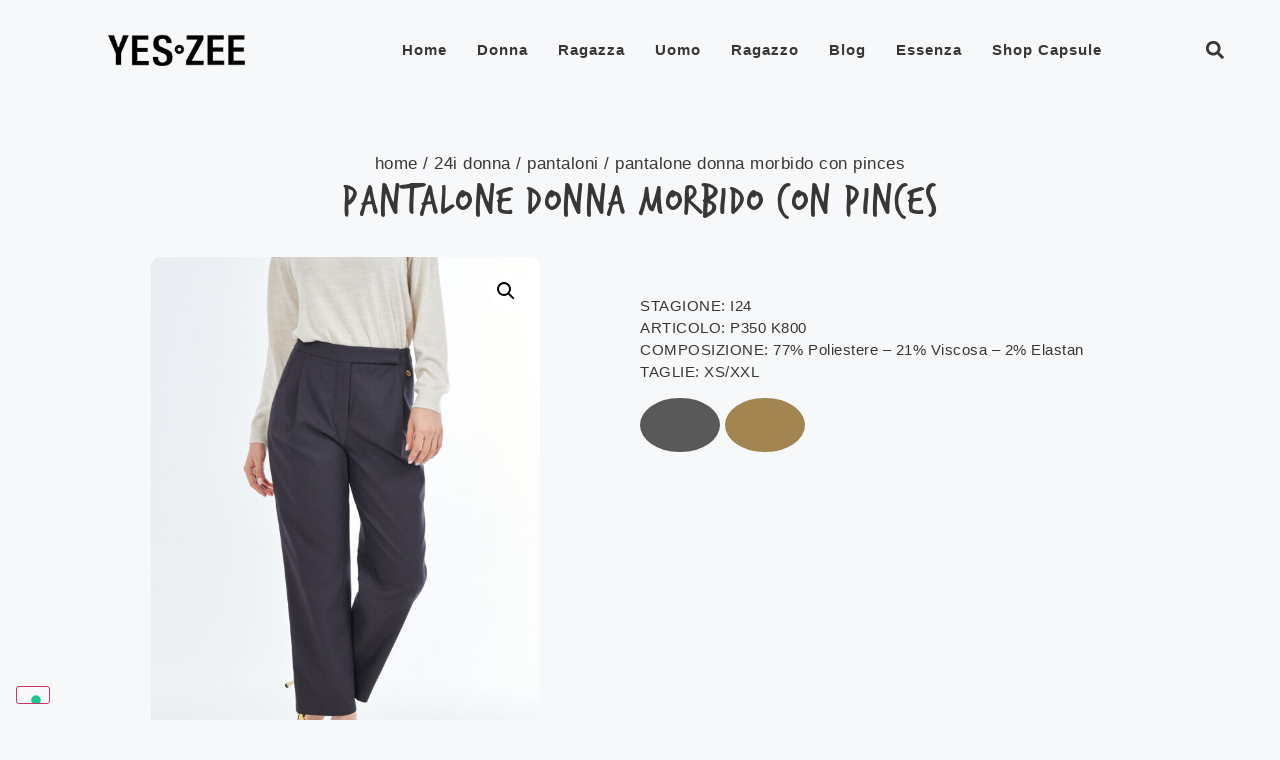

--- FILE ---
content_type: text/html; charset=UTF-8
request_url: https://yeszee.it/prodotto/pantalone-donna-morbido-con-pinces/
body_size: 24080
content:
<!doctype html>
<html lang="it-IT">
<head>
	<meta charset="UTF-8">
	<meta name="viewport" content="width=device-width, initial-scale=1">
	<link rel="profile" href="https://gmpg.org/xfn/11">
	<meta name='robots' content='index, follow, max-image-preview:large, max-snippet:-1, max-video-preview:-1' />

	<!-- This site is optimized with the Yoast SEO plugin v26.8 - https://yoast.com/product/yoast-seo-wordpress/ -->
	<title>PANTALONE DONNA MORBIDO CON PINCES - YES·ZEE</title>
	<link rel="canonical" href="https://yeszee.it/prodotto/pantalone-donna-morbido-con-pinces/" />
	<meta property="og:locale" content="it_IT" />
	<meta property="og:type" content="article" />
	<meta property="og:title" content="PANTALONE DONNA MORBIDO CON PINCES - YES·ZEE" />
	<meta property="og:description" content="77% Poliestere - 21% Viscosa - 2% Elastan" />
	<meta property="og:url" content="https://yeszee.it/prodotto/pantalone-donna-morbido-con-pinces/" />
	<meta property="og:site_name" content="YES·ZEE" />
	<meta property="article:publisher" content="https://www.facebook.com/yeszeeofficial/" />
	<meta property="article:modified_time" content="2025-02-10T11:02:03+00:00" />
	<meta property="og:image" content="https://yeszee.it/wp-content/uploads/2024/08/24I1459_A.jpg" />
	<meta property="og:image:width" content="1367" />
	<meta property="og:image:height" content="2048" />
	<meta property="og:image:type" content="image/jpeg" />
	<meta name="twitter:card" content="summary_large_image" />
	<script type="application/ld+json" class="yoast-schema-graph">{"@context":"https://schema.org","@graph":[{"@type":"WebPage","@id":"https://yeszee.it/prodotto/pantalone-donna-morbido-con-pinces/","url":"https://yeszee.it/prodotto/pantalone-donna-morbido-con-pinces/","name":"PANTALONE DONNA MORBIDO CON PINCES - YES·ZEE","isPartOf":{"@id":"https://yeszee.it/#website"},"primaryImageOfPage":{"@id":"https://yeszee.it/prodotto/pantalone-donna-morbido-con-pinces/#primaryimage"},"image":{"@id":"https://yeszee.it/prodotto/pantalone-donna-morbido-con-pinces/#primaryimage"},"thumbnailUrl":"https://yeszee.it/wp-content/uploads/2024/08/24I1459_A.jpg","datePublished":"2024-08-25T16:31:27+00:00","dateModified":"2025-02-10T11:02:03+00:00","breadcrumb":{"@id":"https://yeszee.it/prodotto/pantalone-donna-morbido-con-pinces/#breadcrumb"},"inLanguage":"it-IT","potentialAction":[{"@type":"ReadAction","target":["https://yeszee.it/prodotto/pantalone-donna-morbido-con-pinces/"]}]},{"@type":"ImageObject","inLanguage":"it-IT","@id":"https://yeszee.it/prodotto/pantalone-donna-morbido-con-pinces/#primaryimage","url":"https://yeszee.it/wp-content/uploads/2024/08/24I1459_A.jpg","contentUrl":"https://yeszee.it/wp-content/uploads/2024/08/24I1459_A.jpg","width":1367,"height":2048},{"@type":"BreadcrumbList","@id":"https://yeszee.it/prodotto/pantalone-donna-morbido-con-pinces/#breadcrumb","itemListElement":[{"@type":"ListItem","position":1,"name":"Home","item":"https://yeszee.it/"},{"@type":"ListItem","position":2,"name":"Catalogo","item":"https://yeszee.it/?page_id=89"},{"@type":"ListItem","position":3,"name":"PANTALONE DONNA MORBIDO CON PINCES"}]},{"@type":"WebSite","@id":"https://yeszee.it/#website","url":"https://yeszee.it/","name":"YES ZEE","description":"","publisher":{"@id":"https://yeszee.it/#organization"},"potentialAction":[{"@type":"SearchAction","target":{"@type":"EntryPoint","urlTemplate":"https://yeszee.it/?s={search_term_string}"},"query-input":{"@type":"PropertyValueSpecification","valueRequired":true,"valueName":"search_term_string"}}],"inLanguage":"it-IT"},{"@type":"Organization","@id":"https://yeszee.it/#organization","name":"YES ZEE","url":"https://yeszee.it/","logo":{"@type":"ImageObject","inLanguage":"it-IT","@id":"https://yeszee.it/#/schema/logo/image/","url":"https://yeszee.it/wp-content/uploads/2023/12/Yes-Zee-Black11.png","contentUrl":"https://yeszee.it/wp-content/uploads/2023/12/Yes-Zee-Black11.png","width":1983,"height":466,"caption":"YES ZEE"},"image":{"@id":"https://yeszee.it/#/schema/logo/image/"},"sameAs":["https://www.facebook.com/yeszeeofficial/","https://www.instagram.com/yeszeeofficial/","https://www.youtube.com/channel/UC6yQGXd7hH-xbsYr2Wj7lOg","https://www.linkedin.com/company/86194756"]}]}</script>
	<!-- / Yoast SEO plugin. -->


<script type='application/javascript'  id='pys-version-script'>console.log('PixelYourSite Free version 11.1.3');</script>
<link rel='dns-prefetch' href='//embeds.iubenda.com' />
<link rel="alternate" type="application/rss+xml" title="YES·ZEE &raquo; Feed" href="https://yeszee.it/feed/" />
<link rel="alternate" type="application/rss+xml" title="YES·ZEE &raquo; Feed dei commenti" href="https://yeszee.it/comments/feed/" />
<link rel="alternate" title="oEmbed (JSON)" type="application/json+oembed" href="https://yeszee.it/wp-json/oembed/1.0/embed?url=https%3A%2F%2Fyeszee.it%2Fprodotto%2Fpantalone-donna-morbido-con-pinces%2F" />
<link rel="alternate" title="oEmbed (XML)" type="text/xml+oembed" href="https://yeszee.it/wp-json/oembed/1.0/embed?url=https%3A%2F%2Fyeszee.it%2Fprodotto%2Fpantalone-donna-morbido-con-pinces%2F&#038;format=xml" />
<style id='wp-img-auto-sizes-contain-inline-css'>
img:is([sizes=auto i],[sizes^="auto," i]){contain-intrinsic-size:3000px 1500px}
/*# sourceURL=wp-img-auto-sizes-contain-inline-css */
</style>
<style id='wp-emoji-styles-inline-css'>

	img.wp-smiley, img.emoji {
		display: inline !important;
		border: none !important;
		box-shadow: none !important;
		height: 1em !important;
		width: 1em !important;
		margin: 0 0.07em !important;
		vertical-align: -0.1em !important;
		background: none !important;
		padding: 0 !important;
	}
/*# sourceURL=wp-emoji-styles-inline-css */
</style>
<link rel='stylesheet' id='wp-block-library-css' href='https://yeszee.it/wp-includes/css/dist/block-library/style.min.css?ver=0eafa6d017e74d084110fcb2e5d33986' media='all' />
<style id='global-styles-inline-css'>
:root{--wp--preset--aspect-ratio--square: 1;--wp--preset--aspect-ratio--4-3: 4/3;--wp--preset--aspect-ratio--3-4: 3/4;--wp--preset--aspect-ratio--3-2: 3/2;--wp--preset--aspect-ratio--2-3: 2/3;--wp--preset--aspect-ratio--16-9: 16/9;--wp--preset--aspect-ratio--9-16: 9/16;--wp--preset--color--black: #000000;--wp--preset--color--cyan-bluish-gray: #abb8c3;--wp--preset--color--white: #ffffff;--wp--preset--color--pale-pink: #f78da7;--wp--preset--color--vivid-red: #cf2e2e;--wp--preset--color--luminous-vivid-orange: #ff6900;--wp--preset--color--luminous-vivid-amber: #fcb900;--wp--preset--color--light-green-cyan: #7bdcb5;--wp--preset--color--vivid-green-cyan: #00d084;--wp--preset--color--pale-cyan-blue: #8ed1fc;--wp--preset--color--vivid-cyan-blue: #0693e3;--wp--preset--color--vivid-purple: #9b51e0;--wp--preset--gradient--vivid-cyan-blue-to-vivid-purple: linear-gradient(135deg,rgb(6,147,227) 0%,rgb(155,81,224) 100%);--wp--preset--gradient--light-green-cyan-to-vivid-green-cyan: linear-gradient(135deg,rgb(122,220,180) 0%,rgb(0,208,130) 100%);--wp--preset--gradient--luminous-vivid-amber-to-luminous-vivid-orange: linear-gradient(135deg,rgb(252,185,0) 0%,rgb(255,105,0) 100%);--wp--preset--gradient--luminous-vivid-orange-to-vivid-red: linear-gradient(135deg,rgb(255,105,0) 0%,rgb(207,46,46) 100%);--wp--preset--gradient--very-light-gray-to-cyan-bluish-gray: linear-gradient(135deg,rgb(238,238,238) 0%,rgb(169,184,195) 100%);--wp--preset--gradient--cool-to-warm-spectrum: linear-gradient(135deg,rgb(74,234,220) 0%,rgb(151,120,209) 20%,rgb(207,42,186) 40%,rgb(238,44,130) 60%,rgb(251,105,98) 80%,rgb(254,248,76) 100%);--wp--preset--gradient--blush-light-purple: linear-gradient(135deg,rgb(255,206,236) 0%,rgb(152,150,240) 100%);--wp--preset--gradient--blush-bordeaux: linear-gradient(135deg,rgb(254,205,165) 0%,rgb(254,45,45) 50%,rgb(107,0,62) 100%);--wp--preset--gradient--luminous-dusk: linear-gradient(135deg,rgb(255,203,112) 0%,rgb(199,81,192) 50%,rgb(65,88,208) 100%);--wp--preset--gradient--pale-ocean: linear-gradient(135deg,rgb(255,245,203) 0%,rgb(182,227,212) 50%,rgb(51,167,181) 100%);--wp--preset--gradient--electric-grass: linear-gradient(135deg,rgb(202,248,128) 0%,rgb(113,206,126) 100%);--wp--preset--gradient--midnight: linear-gradient(135deg,rgb(2,3,129) 0%,rgb(40,116,252) 100%);--wp--preset--font-size--small: 13px;--wp--preset--font-size--medium: 20px;--wp--preset--font-size--large: 36px;--wp--preset--font-size--x-large: 42px;--wp--preset--spacing--20: 0.44rem;--wp--preset--spacing--30: 0.67rem;--wp--preset--spacing--40: 1rem;--wp--preset--spacing--50: 1.5rem;--wp--preset--spacing--60: 2.25rem;--wp--preset--spacing--70: 3.38rem;--wp--preset--spacing--80: 5.06rem;--wp--preset--shadow--natural: 6px 6px 9px rgba(0, 0, 0, 0.2);--wp--preset--shadow--deep: 12px 12px 50px rgba(0, 0, 0, 0.4);--wp--preset--shadow--sharp: 6px 6px 0px rgba(0, 0, 0, 0.2);--wp--preset--shadow--outlined: 6px 6px 0px -3px rgb(255, 255, 255), 6px 6px rgb(0, 0, 0);--wp--preset--shadow--crisp: 6px 6px 0px rgb(0, 0, 0);}:root { --wp--style--global--content-size: 800px;--wp--style--global--wide-size: 1200px; }:where(body) { margin: 0; }.wp-site-blocks > .alignleft { float: left; margin-right: 2em; }.wp-site-blocks > .alignright { float: right; margin-left: 2em; }.wp-site-blocks > .aligncenter { justify-content: center; margin-left: auto; margin-right: auto; }:where(.wp-site-blocks) > * { margin-block-start: 24px; margin-block-end: 0; }:where(.wp-site-blocks) > :first-child { margin-block-start: 0; }:where(.wp-site-blocks) > :last-child { margin-block-end: 0; }:root { --wp--style--block-gap: 24px; }:root :where(.is-layout-flow) > :first-child{margin-block-start: 0;}:root :where(.is-layout-flow) > :last-child{margin-block-end: 0;}:root :where(.is-layout-flow) > *{margin-block-start: 24px;margin-block-end: 0;}:root :where(.is-layout-constrained) > :first-child{margin-block-start: 0;}:root :where(.is-layout-constrained) > :last-child{margin-block-end: 0;}:root :where(.is-layout-constrained) > *{margin-block-start: 24px;margin-block-end: 0;}:root :where(.is-layout-flex){gap: 24px;}:root :where(.is-layout-grid){gap: 24px;}.is-layout-flow > .alignleft{float: left;margin-inline-start: 0;margin-inline-end: 2em;}.is-layout-flow > .alignright{float: right;margin-inline-start: 2em;margin-inline-end: 0;}.is-layout-flow > .aligncenter{margin-left: auto !important;margin-right: auto !important;}.is-layout-constrained > .alignleft{float: left;margin-inline-start: 0;margin-inline-end: 2em;}.is-layout-constrained > .alignright{float: right;margin-inline-start: 2em;margin-inline-end: 0;}.is-layout-constrained > .aligncenter{margin-left: auto !important;margin-right: auto !important;}.is-layout-constrained > :where(:not(.alignleft):not(.alignright):not(.alignfull)){max-width: var(--wp--style--global--content-size);margin-left: auto !important;margin-right: auto !important;}.is-layout-constrained > .alignwide{max-width: var(--wp--style--global--wide-size);}body .is-layout-flex{display: flex;}.is-layout-flex{flex-wrap: wrap;align-items: center;}.is-layout-flex > :is(*, div){margin: 0;}body .is-layout-grid{display: grid;}.is-layout-grid > :is(*, div){margin: 0;}body{padding-top: 0px;padding-right: 0px;padding-bottom: 0px;padding-left: 0px;}a:where(:not(.wp-element-button)){text-decoration: underline;}:root :where(.wp-element-button, .wp-block-button__link){background-color: #32373c;border-width: 0;color: #fff;font-family: inherit;font-size: inherit;font-style: inherit;font-weight: inherit;letter-spacing: inherit;line-height: inherit;padding-top: calc(0.667em + 2px);padding-right: calc(1.333em + 2px);padding-bottom: calc(0.667em + 2px);padding-left: calc(1.333em + 2px);text-decoration: none;text-transform: inherit;}.has-black-color{color: var(--wp--preset--color--black) !important;}.has-cyan-bluish-gray-color{color: var(--wp--preset--color--cyan-bluish-gray) !important;}.has-white-color{color: var(--wp--preset--color--white) !important;}.has-pale-pink-color{color: var(--wp--preset--color--pale-pink) !important;}.has-vivid-red-color{color: var(--wp--preset--color--vivid-red) !important;}.has-luminous-vivid-orange-color{color: var(--wp--preset--color--luminous-vivid-orange) !important;}.has-luminous-vivid-amber-color{color: var(--wp--preset--color--luminous-vivid-amber) !important;}.has-light-green-cyan-color{color: var(--wp--preset--color--light-green-cyan) !important;}.has-vivid-green-cyan-color{color: var(--wp--preset--color--vivid-green-cyan) !important;}.has-pale-cyan-blue-color{color: var(--wp--preset--color--pale-cyan-blue) !important;}.has-vivid-cyan-blue-color{color: var(--wp--preset--color--vivid-cyan-blue) !important;}.has-vivid-purple-color{color: var(--wp--preset--color--vivid-purple) !important;}.has-black-background-color{background-color: var(--wp--preset--color--black) !important;}.has-cyan-bluish-gray-background-color{background-color: var(--wp--preset--color--cyan-bluish-gray) !important;}.has-white-background-color{background-color: var(--wp--preset--color--white) !important;}.has-pale-pink-background-color{background-color: var(--wp--preset--color--pale-pink) !important;}.has-vivid-red-background-color{background-color: var(--wp--preset--color--vivid-red) !important;}.has-luminous-vivid-orange-background-color{background-color: var(--wp--preset--color--luminous-vivid-orange) !important;}.has-luminous-vivid-amber-background-color{background-color: var(--wp--preset--color--luminous-vivid-amber) !important;}.has-light-green-cyan-background-color{background-color: var(--wp--preset--color--light-green-cyan) !important;}.has-vivid-green-cyan-background-color{background-color: var(--wp--preset--color--vivid-green-cyan) !important;}.has-pale-cyan-blue-background-color{background-color: var(--wp--preset--color--pale-cyan-blue) !important;}.has-vivid-cyan-blue-background-color{background-color: var(--wp--preset--color--vivid-cyan-blue) !important;}.has-vivid-purple-background-color{background-color: var(--wp--preset--color--vivid-purple) !important;}.has-black-border-color{border-color: var(--wp--preset--color--black) !important;}.has-cyan-bluish-gray-border-color{border-color: var(--wp--preset--color--cyan-bluish-gray) !important;}.has-white-border-color{border-color: var(--wp--preset--color--white) !important;}.has-pale-pink-border-color{border-color: var(--wp--preset--color--pale-pink) !important;}.has-vivid-red-border-color{border-color: var(--wp--preset--color--vivid-red) !important;}.has-luminous-vivid-orange-border-color{border-color: var(--wp--preset--color--luminous-vivid-orange) !important;}.has-luminous-vivid-amber-border-color{border-color: var(--wp--preset--color--luminous-vivid-amber) !important;}.has-light-green-cyan-border-color{border-color: var(--wp--preset--color--light-green-cyan) !important;}.has-vivid-green-cyan-border-color{border-color: var(--wp--preset--color--vivid-green-cyan) !important;}.has-pale-cyan-blue-border-color{border-color: var(--wp--preset--color--pale-cyan-blue) !important;}.has-vivid-cyan-blue-border-color{border-color: var(--wp--preset--color--vivid-cyan-blue) !important;}.has-vivid-purple-border-color{border-color: var(--wp--preset--color--vivid-purple) !important;}.has-vivid-cyan-blue-to-vivid-purple-gradient-background{background: var(--wp--preset--gradient--vivid-cyan-blue-to-vivid-purple) !important;}.has-light-green-cyan-to-vivid-green-cyan-gradient-background{background: var(--wp--preset--gradient--light-green-cyan-to-vivid-green-cyan) !important;}.has-luminous-vivid-amber-to-luminous-vivid-orange-gradient-background{background: var(--wp--preset--gradient--luminous-vivid-amber-to-luminous-vivid-orange) !important;}.has-luminous-vivid-orange-to-vivid-red-gradient-background{background: var(--wp--preset--gradient--luminous-vivid-orange-to-vivid-red) !important;}.has-very-light-gray-to-cyan-bluish-gray-gradient-background{background: var(--wp--preset--gradient--very-light-gray-to-cyan-bluish-gray) !important;}.has-cool-to-warm-spectrum-gradient-background{background: var(--wp--preset--gradient--cool-to-warm-spectrum) !important;}.has-blush-light-purple-gradient-background{background: var(--wp--preset--gradient--blush-light-purple) !important;}.has-blush-bordeaux-gradient-background{background: var(--wp--preset--gradient--blush-bordeaux) !important;}.has-luminous-dusk-gradient-background{background: var(--wp--preset--gradient--luminous-dusk) !important;}.has-pale-ocean-gradient-background{background: var(--wp--preset--gradient--pale-ocean) !important;}.has-electric-grass-gradient-background{background: var(--wp--preset--gradient--electric-grass) !important;}.has-midnight-gradient-background{background: var(--wp--preset--gradient--midnight) !important;}.has-small-font-size{font-size: var(--wp--preset--font-size--small) !important;}.has-medium-font-size{font-size: var(--wp--preset--font-size--medium) !important;}.has-large-font-size{font-size: var(--wp--preset--font-size--large) !important;}.has-x-large-font-size{font-size: var(--wp--preset--font-size--x-large) !important;}
:root :where(.wp-block-pullquote){font-size: 1.5em;line-height: 1.6;}
/*# sourceURL=global-styles-inline-css */
</style>
<link rel='stylesheet' id='photoswipe-css' href='https://yeszee.it/wp-content/plugins/woocommerce/assets/css/photoswipe/photoswipe.min.css?ver=10.4.3' media='all' />
<link rel='stylesheet' id='photoswipe-default-skin-css' href='https://yeszee.it/wp-content/plugins/woocommerce/assets/css/photoswipe/default-skin/default-skin.min.css?ver=10.4.3' media='all' />
<link rel='stylesheet' id='woocommerce-layout-css' href='https://yeszee.it/wp-content/plugins/woocommerce/assets/css/woocommerce-layout.css?ver=10.4.3' media='all' />
<link rel='stylesheet' id='woocommerce-smallscreen-css' href='https://yeszee.it/wp-content/plugins/woocommerce/assets/css/woocommerce-smallscreen.css?ver=10.4.3' media='only screen and (max-width: 768px)' />
<link rel='stylesheet' id='woocommerce-general-css' href='https://yeszee.it/wp-content/plugins/woocommerce/assets/css/woocommerce.css?ver=10.4.3' media='all' />
<style id='woocommerce-inline-inline-css'>
.woocommerce form .form-row .required { visibility: visible; }
/*# sourceURL=woocommerce-inline-inline-css */
</style>
<link rel='stylesheet' id='hello-elementor-css' href='https://yeszee.it/wp-content/themes/hello-elementor/assets/css/reset.css?ver=3.4.5' media='all' />
<link rel='stylesheet' id='hello-elementor-theme-style-css' href='https://yeszee.it/wp-content/themes/hello-elementor/assets/css/theme.css?ver=3.4.5' media='all' />
<link rel='stylesheet' id='hello-elementor-header-footer-css' href='https://yeszee.it/wp-content/themes/hello-elementor/assets/css/header-footer.css?ver=3.4.5' media='all' />
<link rel='stylesheet' id='elementor-frontend-css' href='https://yeszee.it/wp-content/plugins/elementor/assets/css/frontend.min.css?ver=3.34.4' media='all' />
<link rel='stylesheet' id='elementor-post-24-css' href='https://yeszee.it/wp-content/uploads/elementor/css/post-24.css?ver=1769979547' media='all' />
<link rel='stylesheet' id='widget-image-css' href='https://yeszee.it/wp-content/plugins/elementor/assets/css/widget-image.min.css?ver=3.34.4' media='all' />
<link rel='stylesheet' id='widget-nav-menu-css' href='https://yeszee.it/wp-content/plugins/elementor-pro/assets/css/widget-nav-menu.min.css?ver=3.34.4' media='all' />
<link rel='stylesheet' id='widget-search-form-css' href='https://yeszee.it/wp-content/plugins/elementor-pro/assets/css/widget-search-form.min.css?ver=3.34.4' media='all' />
<link rel='stylesheet' id='e-sticky-css' href='https://yeszee.it/wp-content/plugins/elementor-pro/assets/css/modules/sticky.min.css?ver=3.34.4' media='all' />
<link rel='stylesheet' id='widget-heading-css' href='https://yeszee.it/wp-content/plugins/elementor/assets/css/widget-heading.min.css?ver=3.34.4' media='all' />
<link rel='stylesheet' id='widget-icon-list-css' href='https://yeszee.it/wp-content/plugins/elementor/assets/css/widget-icon-list.min.css?ver=3.34.4' media='all' />
<link rel='stylesheet' id='widget-spacer-css' href='https://yeszee.it/wp-content/plugins/elementor/assets/css/widget-spacer.min.css?ver=3.34.4' media='all' />
<link rel='stylesheet' id='widget-woocommerce-product-images-css' href='https://yeszee.it/wp-content/plugins/elementor-pro/assets/css/widget-woocommerce-product-images.min.css?ver=3.34.4' media='all' />
<link rel='stylesheet' id='widget-woocommerce-product-price-css' href='https://yeszee.it/wp-content/plugins/elementor-pro/assets/css/widget-woocommerce-product-price.min.css?ver=3.34.4' media='all' />
<link rel='stylesheet' id='widget-woocommerce-notices-css' href='https://yeszee.it/wp-content/plugins/elementor-pro/assets/css/widget-woocommerce-notices.min.css?ver=3.34.4' media='all' />
<link rel='stylesheet' id='widget-woocommerce-product-add-to-cart-css' href='https://yeszee.it/wp-content/plugins/elementor-pro/assets/css/widget-woocommerce-product-add-to-cart.min.css?ver=3.34.4' media='all' />
<link rel='stylesheet' id='widget-loop-common-css' href='https://yeszee.it/wp-content/plugins/elementor-pro/assets/css/widget-loop-common.min.css?ver=3.34.4' media='all' />
<link rel='stylesheet' id='widget-loop-grid-css' href='https://yeszee.it/wp-content/plugins/elementor-pro/assets/css/widget-loop-grid.min.css?ver=3.34.4' media='all' />
<link rel='stylesheet' id='elementor-post-9405-css' href='https://yeszee.it/wp-content/uploads/elementor/css/post-9405.css?ver=1769979547' media='all' />
<link rel='stylesheet' id='elementor-post-47-css' href='https://yeszee.it/wp-content/uploads/elementor/css/post-47.css?ver=1769979547' media='all' />
<link rel='stylesheet' id='elementor-post-40-css' href='https://yeszee.it/wp-content/uploads/elementor/css/post-40.css?ver=1769979549' media='all' />
<link rel='stylesheet' id='e-woocommerce-notices-css' href='https://yeszee.it/wp-content/plugins/elementor-pro/assets/css/woocommerce-notices.min.css?ver=3.34.4' media='all' />
<link rel='stylesheet' id='elementor-gf-local-questrial-css' href='https://yeszee.it/wp-content/uploads/elementor/google-fonts/css/questrial.css?ver=1742245144' media='all' />
<link rel='stylesheet' id='elementor-gf-local-poppins-css' href='https://yeszee.it/wp-content/uploads/elementor/google-fonts/css/poppins.css?ver=1742245145' media='all' />
<script  type="text/javascript" class=" _iub_cs_skip" src="https://embeds.iubenda.com/widgets/b20d1486-6db6-11ee-8bfc-5ad8d8c564c0.js?ver=3.12.5" id="iubenda-head-scripts-0-js"></script>
<script id="jquery-core-js-extra">
var pysFacebookRest = {"restApiUrl":"https://yeszee.it/wp-json/pys-facebook/v1/event","debug":""};
//# sourceURL=jquery-core-js-extra
</script>
<script src="https://yeszee.it/wp-includes/js/jquery/jquery.min.js?ver=3.7.1" id="jquery-core-js"></script>
<script src="https://yeszee.it/wp-includes/js/jquery/jquery-migrate.min.js?ver=3.4.1" id="jquery-migrate-js"></script>
<script src="https://yeszee.it/wp-content/plugins/woocommerce/assets/js/zoom/jquery.zoom.min.js?ver=1.7.21-wc.10.4.3" id="wc-zoom-js" defer data-wp-strategy="defer"></script>
<script src="https://yeszee.it/wp-content/plugins/woocommerce/assets/js/flexslider/jquery.flexslider.min.js?ver=2.7.2-wc.10.4.3" id="wc-flexslider-js" defer data-wp-strategy="defer"></script>
<script src="https://yeszee.it/wp-content/plugins/woocommerce/assets/js/photoswipe/photoswipe.min.js?ver=4.1.1-wc.10.4.3" id="wc-photoswipe-js" defer data-wp-strategy="defer"></script>
<script src="https://yeszee.it/wp-content/plugins/woocommerce/assets/js/photoswipe/photoswipe-ui-default.min.js?ver=4.1.1-wc.10.4.3" id="wc-photoswipe-ui-default-js" defer data-wp-strategy="defer"></script>
<script id="wc-single-product-js-extra">
var wc_single_product_params = {"i18n_required_rating_text":"Seleziona una valutazione","i18n_rating_options":["1 stella su 5","2 stelle su 5","3 stelle su 5","4 stelle su 5","5 stelle su 5"],"i18n_product_gallery_trigger_text":"Visualizza la galleria di immagini a schermo intero","review_rating_required":"yes","flexslider":{"rtl":false,"animation":"slide","smoothHeight":true,"directionNav":false,"controlNav":"thumbnails","slideshow":false,"animationSpeed":500,"animationLoop":false,"allowOneSlide":false},"zoom_enabled":"1","zoom_options":[],"photoswipe_enabled":"1","photoswipe_options":{"shareEl":false,"closeOnScroll":false,"history":false,"hideAnimationDuration":0,"showAnimationDuration":0},"flexslider_enabled":"1"};
//# sourceURL=wc-single-product-js-extra
</script>
<script src="https://yeszee.it/wp-content/plugins/woocommerce/assets/js/frontend/single-product.min.js?ver=10.4.3" id="wc-single-product-js" defer data-wp-strategy="defer"></script>
<script src="https://yeszee.it/wp-content/plugins/woocommerce/assets/js/jquery-blockui/jquery.blockUI.min.js?ver=2.7.0-wc.10.4.3" id="wc-jquery-blockui-js" defer data-wp-strategy="defer"></script>
<script src="https://yeszee.it/wp-content/plugins/woocommerce/assets/js/js-cookie/js.cookie.min.js?ver=2.1.4-wc.10.4.3" id="wc-js-cookie-js" defer data-wp-strategy="defer"></script>
<script id="woocommerce-js-extra">
var woocommerce_params = {"ajax_url":"/wp-admin/admin-ajax.php","wc_ajax_url":"/?wc-ajax=%%endpoint%%","i18n_password_show":"Mostra password","i18n_password_hide":"Nascondi password"};
//# sourceURL=woocommerce-js-extra
</script>
<script src="https://yeszee.it/wp-content/plugins/woocommerce/assets/js/frontend/woocommerce.min.js?ver=10.4.3" id="woocommerce-js" defer data-wp-strategy="defer"></script>
<script src="https://yeszee.it/wp-content/plugins/pixelyoursite/dist/scripts/jquery.bind-first-0.2.3.min.js?ver=0eafa6d017e74d084110fcb2e5d33986" id="jquery-bind-first-js"></script>
<script src="https://yeszee.it/wp-content/plugins/pixelyoursite/dist/scripts/js.cookie-2.1.3.min.js?ver=2.1.3" id="js-cookie-pys-js"></script>
<script src="https://yeszee.it/wp-content/plugins/pixelyoursite/dist/scripts/tld.min.js?ver=2.3.1" id="js-tld-js"></script>
<script id="pys-js-extra">
var pysOptions = {"staticEvents":{"facebook":{"woo_view_content":[{"delay":0,"type":"static","name":"ViewContent","pixelIds":["307400326639888"],"eventID":"34b2053f-0d8e-41a1-ae56-33c8549643a0","params":{"content_ids":["16467"],"content_type":"product_group","tags":"Urban","content_name":"PANTALONE DONNA MORBIDO CON PINCES","category_name":"24I Donna, PANTALONI","value":"0","currency":"EUR","contents":[{"id":"16467","quantity":1}],"product_price":"0","page_title":"PANTALONE DONNA MORBIDO CON PINCES","post_type":"product","post_id":16467,"plugin":"PixelYourSite","user_role":"guest","event_url":"yeszee.it/prodotto/pantalone-donna-morbido-con-pinces/"},"e_id":"woo_view_content","ids":[],"hasTimeWindow":false,"timeWindow":0,"woo_order":"","edd_order":""}],"init_event":[{"delay":0,"type":"static","ajaxFire":false,"name":"PageView","pixelIds":["307400326639888"],"eventID":"09acd2eb-f405-4658-b596-a591112e09b3","params":{"page_title":"PANTALONE DONNA MORBIDO CON PINCES","post_type":"product","post_id":16467,"plugin":"PixelYourSite","user_role":"guest","event_url":"yeszee.it/prodotto/pantalone-donna-morbido-con-pinces/"},"e_id":"init_event","ids":[],"hasTimeWindow":false,"timeWindow":0,"woo_order":"","edd_order":""}]}},"dynamicEvents":[],"triggerEvents":[],"triggerEventTypes":[],"facebook":{"pixelIds":["307400326639888"],"advancedMatching":[],"advancedMatchingEnabled":true,"removeMetadata":true,"wooVariableAsSimple":false,"serverApiEnabled":true,"wooCRSendFromServer":false,"send_external_id":null,"enabled_medical":false,"do_not_track_medical_param":["event_url","post_title","page_title","landing_page","content_name","categories","category_name","tags"],"meta_ldu":false},"debug":"","siteUrl":"https://yeszee.it","ajaxUrl":"https://yeszee.it/wp-admin/admin-ajax.php","ajax_event":"61248644ad","enable_remove_download_url_param":"1","cookie_duration":"7","last_visit_duration":"60","enable_success_send_form":"","ajaxForServerEvent":"1","ajaxForServerStaticEvent":"1","useSendBeacon":"1","send_external_id":"1","external_id_expire":"180","track_cookie_for_subdomains":"1","google_consent_mode":"1","gdpr":{"ajax_enabled":false,"all_disabled_by_api":false,"facebook_disabled_by_api":false,"analytics_disabled_by_api":false,"google_ads_disabled_by_api":false,"pinterest_disabled_by_api":false,"bing_disabled_by_api":false,"externalID_disabled_by_api":false,"facebook_prior_consent_enabled":true,"analytics_prior_consent_enabled":true,"google_ads_prior_consent_enabled":null,"pinterest_prior_consent_enabled":true,"bing_prior_consent_enabled":true,"cookiebot_integration_enabled":false,"cookiebot_facebook_consent_category":"marketing","cookiebot_analytics_consent_category":"statistics","cookiebot_tiktok_consent_category":"marketing","cookiebot_google_ads_consent_category":"marketing","cookiebot_pinterest_consent_category":"marketing","cookiebot_bing_consent_category":"marketing","consent_magic_integration_enabled":false,"real_cookie_banner_integration_enabled":false,"cookie_notice_integration_enabled":false,"cookie_law_info_integration_enabled":false,"analytics_storage":{"enabled":true,"value":"granted","filter":false},"ad_storage":{"enabled":true,"value":"granted","filter":false},"ad_user_data":{"enabled":true,"value":"granted","filter":false},"ad_personalization":{"enabled":true,"value":"granted","filter":false}},"cookie":{"disabled_all_cookie":false,"disabled_start_session_cookie":false,"disabled_advanced_form_data_cookie":false,"disabled_landing_page_cookie":false,"disabled_first_visit_cookie":false,"disabled_trafficsource_cookie":false,"disabled_utmTerms_cookie":false,"disabled_utmId_cookie":false},"tracking_analytics":{"TrafficSource":"direct","TrafficLanding":"undefined","TrafficUtms":[],"TrafficUtmsId":[]},"GATags":{"ga_datalayer_type":"default","ga_datalayer_name":"dataLayerPYS"},"woo":{"enabled":true,"enabled_save_data_to_orders":true,"addToCartOnButtonEnabled":true,"addToCartOnButtonValueEnabled":true,"addToCartOnButtonValueOption":"price","singleProductId":16467,"removeFromCartSelector":"form.woocommerce-cart-form .remove","addToCartCatchMethod":"add_cart_hook","is_order_received_page":false,"containOrderId":false},"edd":{"enabled":false},"cache_bypass":"1769982385"};
//# sourceURL=pys-js-extra
</script>
<script src="https://yeszee.it/wp-content/plugins/pixelyoursite/dist/scripts/public.js?ver=11.1.3" id="pys-js"></script>
<link rel="https://api.w.org/" href="https://yeszee.it/wp-json/" /><link rel="alternate" title="JSON" type="application/json" href="https://yeszee.it/wp-json/wp/v2/product/16467" /><link rel="EditURI" type="application/rsd+xml" title="RSD" href="https://yeszee.it/xmlrpc.php?rsd" />

<link rel='shortlink' href='https://yeszee.it/?p=16467' />
<meta name="description" content="77% Poliestere - 21% Viscosa - 2% Elastan">
	<noscript><style>.woocommerce-product-gallery{ opacity: 1 !important; }</style></noscript>
	<meta name="generator" content="Elementor 3.34.4; features: e_font_icon_svg, additional_custom_breakpoints; settings: css_print_method-external, google_font-enabled, font_display-swap">
<meta name="facebook-domain-verification" content="9arjvclt5z2w582jjm82ugciur211y" />
<script>
  !function(f,b,e,v,n,t,s)
  {if(f.fbq)return;n=f.fbq=function(){n.callMethod?
  n.callMethod.apply(n,arguments):n.queue.push(arguments)};
  if(!f._fbq)f._fbq=n;n.push=n;n.loaded=!0;n.version='2.0';
  n.queue=[];t=b.createElement(e);t.async=!0;
  t.src=v;s=b.getElementsByTagName(e)[0];
  s.parentNode.insertBefore(t,s)}(window, document,'script',
  'https://connect.facebook.net/en_US/fbevents.js');
  fbq('init', '307400326639888');
  fbq('track', 'PageView');
</script>
<noscript>
  <img height="1" width="1" style="display:none" 
       src="https://www.facebook.com/tr?id=307400326639888&ev=PageView&noscript=1"/>
</noscript>
<!-- Google tag (gtag.js) -->
<script async src="https://www.googletagmanager.com/gtag/js?id=G-0Y4ZTVZ1XR"></script>
<script>
  window.dataLayer = window.dataLayer || [];
  function gtag(){dataLayer.push(arguments);}
  gtag('js', new Date());
 
  gtag('config', 'G-0Y4ZTVZ1XR', { 'anonymize_ip': true });
</script>

<style type="text/css" id="filter-everything-inline-css">.wpc-orderby-select{width:100%}.wpc-filters-open-button-container{display:none}.wpc-debug-message{padding:16px;font-size:14px;border:1px dashed #ccc;margin-bottom:20px}.wpc-debug-title{visibility:hidden}.wpc-button-inner,.wpc-chip-content{display:flex;align-items:center}.wpc-icon-html-wrapper{position:relative;margin-right:10px;top:2px}.wpc-icon-html-wrapper span{display:block;height:1px;width:18px;border-radius:3px;background:#2c2d33;margin-bottom:4px;position:relative}span.wpc-icon-line-1:after,span.wpc-icon-line-2:after,span.wpc-icon-line-3:after{content:"";display:block;width:3px;height:3px;border:1px solid #2c2d33;background-color:#fff;position:absolute;top:-2px;box-sizing:content-box}span.wpc-icon-line-3:after{border-radius:50%;left:2px}span.wpc-icon-line-1:after{border-radius:50%;left:5px}span.wpc-icon-line-2:after{border-radius:50%;left:12px}body .wpc-filters-open-button-container a.wpc-filters-open-widget,body .wpc-filters-open-button-container a.wpc-open-close-filters-button{display:inline-block;text-align:left;border:1px solid #2c2d33;border-radius:2px;line-height:1.5;padding:7px 12px;background-color:transparent;color:#2c2d33;box-sizing:border-box;text-decoration:none!important;font-weight:400;transition:none;position:relative}@media screen and (max-width:768px){.wpc_show_bottom_widget .wpc-filters-open-button-container,.wpc_show_open_close_button .wpc-filters-open-button-container{display:block}.wpc_show_bottom_widget .wpc-filters-open-button-container{margin-top:1em;margin-bottom:1em}}</style>
			<style>
				.e-con.e-parent:nth-of-type(n+4):not(.e-lazyloaded):not(.e-no-lazyload),
				.e-con.e-parent:nth-of-type(n+4):not(.e-lazyloaded):not(.e-no-lazyload) * {
					background-image: none !important;
				}
				@media screen and (max-height: 1024px) {
					.e-con.e-parent:nth-of-type(n+3):not(.e-lazyloaded):not(.e-no-lazyload),
					.e-con.e-parent:nth-of-type(n+3):not(.e-lazyloaded):not(.e-no-lazyload) * {
						background-image: none !important;
					}
				}
				@media screen and (max-height: 640px) {
					.e-con.e-parent:nth-of-type(n+2):not(.e-lazyloaded):not(.e-no-lazyload),
					.e-con.e-parent:nth-of-type(n+2):not(.e-lazyloaded):not(.e-no-lazyload) * {
						background-image: none !important;
					}
				}
			</style>
			<meta name="generator" content="Powered by Slider Revolution 6.7.38 - responsive, Mobile-Friendly Slider Plugin for WordPress with comfortable drag and drop interface." />
<link rel="icon" href="https://yeszee.it/wp-content/uploads/2023/12/cropped-icona_yeszee-32x32.png" sizes="32x32" />
<link rel="icon" href="https://yeszee.it/wp-content/uploads/2023/12/cropped-icona_yeszee-192x192.png" sizes="192x192" />
<link rel="apple-touch-icon" href="https://yeszee.it/wp-content/uploads/2023/12/cropped-icona_yeszee-180x180.png" />
<meta name="msapplication-TileImage" content="https://yeszee.it/wp-content/uploads/2023/12/cropped-icona_yeszee-270x270.png" />
<script>function setREVStartSize(e){
			//window.requestAnimationFrame(function() {
				window.RSIW = window.RSIW===undefined ? window.innerWidth : window.RSIW;
				window.RSIH = window.RSIH===undefined ? window.innerHeight : window.RSIH;
				try {
					var pw = document.getElementById(e.c).parentNode.offsetWidth,
						newh;
					pw = pw===0 || isNaN(pw) || (e.l=="fullwidth" || e.layout=="fullwidth") ? window.RSIW : pw;
					e.tabw = e.tabw===undefined ? 0 : parseInt(e.tabw);
					e.thumbw = e.thumbw===undefined ? 0 : parseInt(e.thumbw);
					e.tabh = e.tabh===undefined ? 0 : parseInt(e.tabh);
					e.thumbh = e.thumbh===undefined ? 0 : parseInt(e.thumbh);
					e.tabhide = e.tabhide===undefined ? 0 : parseInt(e.tabhide);
					e.thumbhide = e.thumbhide===undefined ? 0 : parseInt(e.thumbhide);
					e.mh = e.mh===undefined || e.mh=="" || e.mh==="auto" ? 0 : parseInt(e.mh,0);
					if(e.layout==="fullscreen" || e.l==="fullscreen")
						newh = Math.max(e.mh,window.RSIH);
					else{
						e.gw = Array.isArray(e.gw) ? e.gw : [e.gw];
						for (var i in e.rl) if (e.gw[i]===undefined || e.gw[i]===0) e.gw[i] = e.gw[i-1];
						e.gh = e.el===undefined || e.el==="" || (Array.isArray(e.el) && e.el.length==0)? e.gh : e.el;
						e.gh = Array.isArray(e.gh) ? e.gh : [e.gh];
						for (var i in e.rl) if (e.gh[i]===undefined || e.gh[i]===0) e.gh[i] = e.gh[i-1];
											
						var nl = new Array(e.rl.length),
							ix = 0,
							sl;
						e.tabw = e.tabhide>=pw ? 0 : e.tabw;
						e.thumbw = e.thumbhide>=pw ? 0 : e.thumbw;
						e.tabh = e.tabhide>=pw ? 0 : e.tabh;
						e.thumbh = e.thumbhide>=pw ? 0 : e.thumbh;
						for (var i in e.rl) nl[i] = e.rl[i]<window.RSIW ? 0 : e.rl[i];
						sl = nl[0];
						for (var i in nl) if (sl>nl[i] && nl[i]>0) { sl = nl[i]; ix=i;}
						var m = pw>(e.gw[ix]+e.tabw+e.thumbw) ? 1 : (pw-(e.tabw+e.thumbw)) / (e.gw[ix]);
						newh =  (e.gh[ix] * m) + (e.tabh + e.thumbh);
					}
					var el = document.getElementById(e.c);
					if (el!==null && el) el.style.height = newh+"px";
					el = document.getElementById(e.c+"_wrapper");
					if (el!==null && el) {
						el.style.height = newh+"px";
						el.style.display = "block";
					}
				} catch(e){
					console.log("Failure at Presize of Slider:" + e)
				}
			//});
		  };</script>
</head>
<body class="wp-singular product-template-default single single-product postid-16467 wp-custom-logo wp-embed-responsive wp-theme-hello-elementor theme-hello-elementor woocommerce woocommerce-page woocommerce-no-js hello-elementor-default e-wc-error-notice e-wc-message-notice e-wc-info-notice elementor-default elementor-template-full-width elementor-kit-24 elementor-page-40">


<a class="skip-link screen-reader-text" href="#content">Vai al contenuto</a>

		<header data-elementor-type="header" data-elementor-id="9405" class="elementor elementor-9405 elementor-location-header" data-elementor-post-type="elementor_library">
			<header class="elementor-element elementor-element-b07caaa sticky-header elementor-hidden-tablet elementor-hidden-mobile e-flex e-con-boxed e-con e-parent" data-id="b07caaa" data-element_type="container" data-settings="{&quot;background_background&quot;:&quot;classic&quot;,&quot;sticky&quot;:&quot;top&quot;,&quot;sticky_on&quot;:[&quot;desktop&quot;],&quot;sticky_effects_offset&quot;:90,&quot;sticky_offset&quot;:0,&quot;sticky_anchor_link_offset&quot;:0}">
					<div class="e-con-inner">
		<div class="elementor-element elementor-element-a74e278 e-con-full e-flex e-con e-child" data-id="a74e278" data-element_type="container">
				<div class="elementor-element elementor-element-045dcf7 elementor-widget__width-auto logo elementor-widget elementor-widget-theme-site-logo elementor-widget-image" data-id="045dcf7" data-element_type="widget" data-widget_type="theme-site-logo.default">
				<div class="elementor-widget-container">
											<a href="https://yeszee.it">
			<img loading="lazy" width="1983" height="466" src="https://yeszee.it/wp-content/uploads/2023/12/Yes-Zee-Black11.png" class="attachment-full size-full wp-image-7862" alt="" srcset="https://yeszee.it/wp-content/uploads/2023/12/Yes-Zee-Black11.png 1983w, https://yeszee.it/wp-content/uploads/2023/12/Yes-Zee-Black11-300x70.png 300w, https://yeszee.it/wp-content/uploads/2023/12/Yes-Zee-Black11-600x141.png 600w, https://yeszee.it/wp-content/uploads/2023/12/Yes-Zee-Black11-1024x241.png 1024w, https://yeszee.it/wp-content/uploads/2023/12/Yes-Zee-Black11-768x180.png 768w, https://yeszee.it/wp-content/uploads/2023/12/Yes-Zee-Black11-1536x361.png 1536w" sizes="(max-width: 1983px) 100vw, 1983px" />				</a>
											</div>
				</div>
				</div>
				<div class="elementor-element elementor-element-550a1f6 elementor-nav-menu--dropdown-mobile elementor-nav-menu--stretch elementor-nav-menu__text-align-aside elementor-nav-menu--toggle elementor-nav-menu--burger elementor-widget elementor-widget-nav-menu" data-id="550a1f6" data-element_type="widget" data-settings="{&quot;full_width&quot;:&quot;stretch&quot;,&quot;layout&quot;:&quot;horizontal&quot;,&quot;submenu_icon&quot;:{&quot;value&quot;:&quot;&lt;svg aria-hidden=\&quot;true\&quot; class=\&quot;e-font-icon-svg e-fas-caret-down\&quot; viewBox=\&quot;0 0 320 512\&quot; xmlns=\&quot;http:\/\/www.w3.org\/2000\/svg\&quot;&gt;&lt;path d=\&quot;M31.3 192h257.3c17.8 0 26.7 21.5 14.1 34.1L174.1 354.8c-7.8 7.8-20.5 7.8-28.3 0L17.2 226.1C4.6 213.5 13.5 192 31.3 192z\&quot;&gt;&lt;\/path&gt;&lt;\/svg&gt;&quot;,&quot;library&quot;:&quot;fa-solid&quot;},&quot;toggle&quot;:&quot;burger&quot;}" data-widget_type="nav-menu.default">
				<div class="elementor-widget-container">
								<nav aria-label="Menu" class="elementor-nav-menu--main elementor-nav-menu__container elementor-nav-menu--layout-horizontal e--pointer-underline e--animation-fade">
				<ul id="menu-1-550a1f6" class="elementor-nav-menu"><li class="menu-item menu-item-type-post_type menu-item-object-page menu-item-home menu-item-7742"><a href="https://yeszee.it/" class="elementor-item">Home</a></li>
<li class="menu-item menu-item-type-taxonomy menu-item-object-product_cat menu-item-7743"><a href="https://yeszee.it/prodotti/donna/" class="elementor-item">Donna</a></li>
<li class="menu-item menu-item-type-taxonomy menu-item-object-product_cat menu-item-9625"><a href="https://yeszee.it/prodotti/ragazza/" class="elementor-item">Ragazza</a></li>
<li class="menu-item menu-item-type-taxonomy menu-item-object-product_cat menu-item-7744"><a href="https://yeszee.it/prodotti/uomo/" class="elementor-item">Uomo</a></li>
<li class="menu-item menu-item-type-taxonomy menu-item-object-product_cat menu-item-7746"><a href="https://yeszee.it/prodotti/ragazzo/" class="elementor-item">Ragazzo</a></li>
<li class="menu-item menu-item-type-post_type menu-item-object-page menu-item-7747"><a href="https://yeszee.it/blog/" class="elementor-item">Blog</a></li>
<li class="menu-item menu-item-type-custom menu-item-object-custom menu-item-7748"><a target="_blank" href="https://www.essenza.it/" class="elementor-item">Essenza</a></li>
<li class="menu-item menu-item-type-custom menu-item-object-custom menu-item-24507"><a target="_blank" href="https://shop.yeszee.it/?utm_source=web&#038;utm_medium=webyeszee&#038;utm_campaign=capsulemichelle" class="elementor-item">Shop Capsule</a></li>
</ul>			</nav>
					<div class="elementor-menu-toggle" role="button" tabindex="0" aria-label="Menu di commutazione" aria-expanded="false">
			<svg aria-hidden="true" role="presentation" class="elementor-menu-toggle__icon--open e-font-icon-svg e-eicon-menu-bar" viewBox="0 0 1000 1000" xmlns="http://www.w3.org/2000/svg"><path d="M104 333H896C929 333 958 304 958 271S929 208 896 208H104C71 208 42 237 42 271S71 333 104 333ZM104 583H896C929 583 958 554 958 521S929 458 896 458H104C71 458 42 487 42 521S71 583 104 583ZM104 833H896C929 833 958 804 958 771S929 708 896 708H104C71 708 42 737 42 771S71 833 104 833Z"></path></svg><svg aria-hidden="true" role="presentation" class="elementor-menu-toggle__icon--close e-font-icon-svg e-eicon-close" viewBox="0 0 1000 1000" xmlns="http://www.w3.org/2000/svg"><path d="M742 167L500 408 258 167C246 154 233 150 217 150 196 150 179 158 167 167 154 179 150 196 150 212 150 229 154 242 171 254L408 500 167 742C138 771 138 800 167 829 196 858 225 858 254 829L496 587 738 829C750 842 767 846 783 846 800 846 817 842 829 829 842 817 846 804 846 783 846 767 842 750 829 737L588 500 833 258C863 229 863 200 833 171 804 137 775 137 742 167Z"></path></svg>		</div>
					<nav class="elementor-nav-menu--dropdown elementor-nav-menu__container" aria-hidden="true">
				<ul id="menu-2-550a1f6" class="elementor-nav-menu"><li class="menu-item menu-item-type-post_type menu-item-object-page menu-item-home menu-item-7742"><a href="https://yeszee.it/" class="elementor-item" tabindex="-1">Home</a></li>
<li class="menu-item menu-item-type-taxonomy menu-item-object-product_cat menu-item-7743"><a href="https://yeszee.it/prodotti/donna/" class="elementor-item" tabindex="-1">Donna</a></li>
<li class="menu-item menu-item-type-taxonomy menu-item-object-product_cat menu-item-9625"><a href="https://yeszee.it/prodotti/ragazza/" class="elementor-item" tabindex="-1">Ragazza</a></li>
<li class="menu-item menu-item-type-taxonomy menu-item-object-product_cat menu-item-7744"><a href="https://yeszee.it/prodotti/uomo/" class="elementor-item" tabindex="-1">Uomo</a></li>
<li class="menu-item menu-item-type-taxonomy menu-item-object-product_cat menu-item-7746"><a href="https://yeszee.it/prodotti/ragazzo/" class="elementor-item" tabindex="-1">Ragazzo</a></li>
<li class="menu-item menu-item-type-post_type menu-item-object-page menu-item-7747"><a href="https://yeszee.it/blog/" class="elementor-item" tabindex="-1">Blog</a></li>
<li class="menu-item menu-item-type-custom menu-item-object-custom menu-item-7748"><a target="_blank" href="https://www.essenza.it/" class="elementor-item" tabindex="-1">Essenza</a></li>
<li class="menu-item menu-item-type-custom menu-item-object-custom menu-item-24507"><a target="_blank" href="https://shop.yeszee.it/?utm_source=web&#038;utm_medium=webyeszee&#038;utm_campaign=capsulemichelle" class="elementor-item" tabindex="-1">Shop Capsule</a></li>
</ul>			</nav>
						</div>
				</div>
				<div class="elementor-element elementor-element-66e00cf elementor-search-form--skin-full_screen elementor-widget elementor-widget-search-form" data-id="66e00cf" data-element_type="widget" data-settings="{&quot;skin&quot;:&quot;full_screen&quot;}" data-widget_type="search-form.default">
				<div class="elementor-widget-container">
							<search role="search">
			<form class="elementor-search-form" action="https://yeszee.it" method="get">
												<div class="elementor-search-form__toggle" role="button" tabindex="0" aria-label="Cerca">
					<div class="e-font-icon-svg-container"><svg aria-hidden="true" class="e-font-icon-svg e-fas-search" viewBox="0 0 512 512" xmlns="http://www.w3.org/2000/svg"><path d="M505 442.7L405.3 343c-4.5-4.5-10.6-7-17-7H372c27.6-35.3 44-79.7 44-128C416 93.1 322.9 0 208 0S0 93.1 0 208s93.1 208 208 208c48.3 0 92.7-16.4 128-44v16.3c0 6.4 2.5 12.5 7 17l99.7 99.7c9.4 9.4 24.6 9.4 33.9 0l28.3-28.3c9.4-9.4 9.4-24.6.1-34zM208 336c-70.7 0-128-57.2-128-128 0-70.7 57.2-128 128-128 70.7 0 128 57.2 128 128 0 70.7-57.2 128-128 128z"></path></svg></div>				</div>
								<div class="elementor-search-form__container">
					<label class="elementor-screen-only" for="elementor-search-form-66e00cf">Cerca</label>

					
					<input id="elementor-search-form-66e00cf" placeholder="Cerca..." class="elementor-search-form__input" type="search" name="s" value="">
					
					
										<div class="dialog-lightbox-close-button dialog-close-button" role="button" tabindex="0" aria-label="Chiudi questo box di ricerca.">
						<svg aria-hidden="true" class="e-font-icon-svg e-eicon-close" viewBox="0 0 1000 1000" xmlns="http://www.w3.org/2000/svg"><path d="M742 167L500 408 258 167C246 154 233 150 217 150 196 150 179 158 167 167 154 179 150 196 150 212 150 229 154 242 171 254L408 500 167 742C138 771 138 800 167 829 196 858 225 858 254 829L496 587 738 829C750 842 767 846 783 846 800 846 817 842 829 829 842 817 846 804 846 783 846 767 842 750 829 737L588 500 833 258C863 229 863 200 833 171 804 137 775 137 742 167Z"></path></svg>					</div>
									</div>
			</form>
		</search>
						</div>
				</div>
					</div>
				</header>
		<header class="elementor-element elementor-element-1ef2842 e-con-full elementor-hidden-desktop e-flex e-con e-parent" data-id="1ef2842" data-element_type="container" data-settings="{&quot;background_background&quot;:&quot;classic&quot;,&quot;sticky&quot;:&quot;top&quot;,&quot;sticky_on&quot;:[&quot;tablet&quot;,&quot;mobile&quot;],&quot;sticky_offset&quot;:0,&quot;sticky_effects_offset&quot;:0,&quot;sticky_anchor_link_offset&quot;:0}">
		<div class="elementor-element elementor-element-cc574b2 e-flex e-con-boxed e-con e-child" data-id="cc574b2" data-element_type="container">
					<div class="e-con-inner">
				<div class="elementor-element elementor-element-feb1534 elementor-nav-menu--stretch elementor-nav-menu__align-center elementor-nav-menu--dropdown-tablet elementor-nav-menu__text-align-aside elementor-nav-menu--toggle elementor-nav-menu--burger elementor-widget elementor-widget-nav-menu" data-id="feb1534" data-element_type="widget" data-settings="{&quot;full_width&quot;:&quot;stretch&quot;,&quot;layout&quot;:&quot;horizontal&quot;,&quot;submenu_icon&quot;:{&quot;value&quot;:&quot;&lt;svg aria-hidden=\&quot;true\&quot; class=\&quot;e-font-icon-svg e-fas-caret-down\&quot; viewBox=\&quot;0 0 320 512\&quot; xmlns=\&quot;http:\/\/www.w3.org\/2000\/svg\&quot;&gt;&lt;path d=\&quot;M31.3 192h257.3c17.8 0 26.7 21.5 14.1 34.1L174.1 354.8c-7.8 7.8-20.5 7.8-28.3 0L17.2 226.1C4.6 213.5 13.5 192 31.3 192z\&quot;&gt;&lt;\/path&gt;&lt;\/svg&gt;&quot;,&quot;library&quot;:&quot;fa-solid&quot;},&quot;toggle&quot;:&quot;burger&quot;}" data-widget_type="nav-menu.default">
				<div class="elementor-widget-container">
								<nav aria-label="Menu" class="elementor-nav-menu--main elementor-nav-menu__container elementor-nav-menu--layout-horizontal e--pointer-underline e--animation-fade">
				<ul id="menu-1-feb1534" class="elementor-nav-menu"><li class="menu-item menu-item-type-post_type menu-item-object-page menu-item-home menu-item-7742"><a href="https://yeszee.it/" class="elementor-item">Home</a></li>
<li class="menu-item menu-item-type-taxonomy menu-item-object-product_cat menu-item-7743"><a href="https://yeszee.it/prodotti/donna/" class="elementor-item">Donna</a></li>
<li class="menu-item menu-item-type-taxonomy menu-item-object-product_cat menu-item-9625"><a href="https://yeszee.it/prodotti/ragazza/" class="elementor-item">Ragazza</a></li>
<li class="menu-item menu-item-type-taxonomy menu-item-object-product_cat menu-item-7744"><a href="https://yeszee.it/prodotti/uomo/" class="elementor-item">Uomo</a></li>
<li class="menu-item menu-item-type-taxonomy menu-item-object-product_cat menu-item-7746"><a href="https://yeszee.it/prodotti/ragazzo/" class="elementor-item">Ragazzo</a></li>
<li class="menu-item menu-item-type-post_type menu-item-object-page menu-item-7747"><a href="https://yeszee.it/blog/" class="elementor-item">Blog</a></li>
<li class="menu-item menu-item-type-custom menu-item-object-custom menu-item-7748"><a target="_blank" href="https://www.essenza.it/" class="elementor-item">Essenza</a></li>
<li class="menu-item menu-item-type-custom menu-item-object-custom menu-item-24507"><a target="_blank" href="https://shop.yeszee.it/?utm_source=web&#038;utm_medium=webyeszee&#038;utm_campaign=capsulemichelle" class="elementor-item">Shop Capsule</a></li>
</ul>			</nav>
					<div class="elementor-menu-toggle" role="button" tabindex="0" aria-label="Menu di commutazione" aria-expanded="false">
			<svg aria-hidden="true" role="presentation" class="elementor-menu-toggle__icon--open e-font-icon-svg e-eicon-menu-bar" viewBox="0 0 1000 1000" xmlns="http://www.w3.org/2000/svg"><path d="M104 333H896C929 333 958 304 958 271S929 208 896 208H104C71 208 42 237 42 271S71 333 104 333ZM104 583H896C929 583 958 554 958 521S929 458 896 458H104C71 458 42 487 42 521S71 583 104 583ZM104 833H896C929 833 958 804 958 771S929 708 896 708H104C71 708 42 737 42 771S71 833 104 833Z"></path></svg><svg aria-hidden="true" role="presentation" class="elementor-menu-toggle__icon--close e-font-icon-svg e-eicon-close" viewBox="0 0 1000 1000" xmlns="http://www.w3.org/2000/svg"><path d="M742 167L500 408 258 167C246 154 233 150 217 150 196 150 179 158 167 167 154 179 150 196 150 212 150 229 154 242 171 254L408 500 167 742C138 771 138 800 167 829 196 858 225 858 254 829L496 587 738 829C750 842 767 846 783 846 800 846 817 842 829 829 842 817 846 804 846 783 846 767 842 750 829 737L588 500 833 258C863 229 863 200 833 171 804 137 775 137 742 167Z"></path></svg>		</div>
					<nav class="elementor-nav-menu--dropdown elementor-nav-menu__container" aria-hidden="true">
				<ul id="menu-2-feb1534" class="elementor-nav-menu"><li class="menu-item menu-item-type-post_type menu-item-object-page menu-item-home menu-item-7742"><a href="https://yeszee.it/" class="elementor-item" tabindex="-1">Home</a></li>
<li class="menu-item menu-item-type-taxonomy menu-item-object-product_cat menu-item-7743"><a href="https://yeszee.it/prodotti/donna/" class="elementor-item" tabindex="-1">Donna</a></li>
<li class="menu-item menu-item-type-taxonomy menu-item-object-product_cat menu-item-9625"><a href="https://yeszee.it/prodotti/ragazza/" class="elementor-item" tabindex="-1">Ragazza</a></li>
<li class="menu-item menu-item-type-taxonomy menu-item-object-product_cat menu-item-7744"><a href="https://yeszee.it/prodotti/uomo/" class="elementor-item" tabindex="-1">Uomo</a></li>
<li class="menu-item menu-item-type-taxonomy menu-item-object-product_cat menu-item-7746"><a href="https://yeszee.it/prodotti/ragazzo/" class="elementor-item" tabindex="-1">Ragazzo</a></li>
<li class="menu-item menu-item-type-post_type menu-item-object-page menu-item-7747"><a href="https://yeszee.it/blog/" class="elementor-item" tabindex="-1">Blog</a></li>
<li class="menu-item menu-item-type-custom menu-item-object-custom menu-item-7748"><a target="_blank" href="https://www.essenza.it/" class="elementor-item" tabindex="-1">Essenza</a></li>
<li class="menu-item menu-item-type-custom menu-item-object-custom menu-item-24507"><a target="_blank" href="https://shop.yeszee.it/?utm_source=web&#038;utm_medium=webyeszee&#038;utm_campaign=capsulemichelle" class="elementor-item" tabindex="-1">Shop Capsule</a></li>
</ul>			</nav>
						</div>
				</div>
					</div>
				</div>
		<div class="elementor-element elementor-element-184fd11 e-flex e-con-boxed e-con e-child" data-id="184fd11" data-element_type="container">
					<div class="e-con-inner">
				<div class="elementor-element elementor-element-40b058f elementor-widget elementor-widget-theme-site-logo elementor-widget-image" data-id="40b058f" data-element_type="widget" data-widget_type="theme-site-logo.default">
				<div class="elementor-widget-container">
											<a href="https://yeszee.it">
			<img loading="lazy" width="1983" height="466" src="https://yeszee.it/wp-content/uploads/2023/12/Yes-Zee-Black11.png" class="attachment-full size-full wp-image-7862" alt="" srcset="https://yeszee.it/wp-content/uploads/2023/12/Yes-Zee-Black11.png 1983w, https://yeszee.it/wp-content/uploads/2023/12/Yes-Zee-Black11-300x70.png 300w, https://yeszee.it/wp-content/uploads/2023/12/Yes-Zee-Black11-600x141.png 600w, https://yeszee.it/wp-content/uploads/2023/12/Yes-Zee-Black11-1024x241.png 1024w, https://yeszee.it/wp-content/uploads/2023/12/Yes-Zee-Black11-768x180.png 768w, https://yeszee.it/wp-content/uploads/2023/12/Yes-Zee-Black11-1536x361.png 1536w" sizes="(max-width: 1983px) 100vw, 1983px" />				</a>
											</div>
				</div>
					</div>
				</div>
		<div class="elementor-element elementor-element-d59c24a e-flex e-con-boxed e-con e-child" data-id="d59c24a" data-element_type="container">
					<div class="e-con-inner">
				<div class="elementor-element elementor-element-70c7b19 elementor-search-form--skin-full_screen elementor-widget elementor-widget-search-form" data-id="70c7b19" data-element_type="widget" data-settings="{&quot;skin&quot;:&quot;full_screen&quot;}" data-widget_type="search-form.default">
				<div class="elementor-widget-container">
							<search role="search">
			<form class="elementor-search-form" action="https://yeszee.it" method="get">
												<div class="elementor-search-form__toggle" role="button" tabindex="0" aria-label="Cerca">
					<div class="e-font-icon-svg-container"><svg aria-hidden="true" class="e-font-icon-svg e-fas-search" viewBox="0 0 512 512" xmlns="http://www.w3.org/2000/svg"><path d="M505 442.7L405.3 343c-4.5-4.5-10.6-7-17-7H372c27.6-35.3 44-79.7 44-128C416 93.1 322.9 0 208 0S0 93.1 0 208s93.1 208 208 208c48.3 0 92.7-16.4 128-44v16.3c0 6.4 2.5 12.5 7 17l99.7 99.7c9.4 9.4 24.6 9.4 33.9 0l28.3-28.3c9.4-9.4 9.4-24.6.1-34zM208 336c-70.7 0-128-57.2-128-128 0-70.7 57.2-128 128-128 70.7 0 128 57.2 128 128 0 70.7-57.2 128-128 128z"></path></svg></div>				</div>
								<div class="elementor-search-form__container">
					<label class="elementor-screen-only" for="elementor-search-form-70c7b19">Cerca</label>

					
					<input id="elementor-search-form-70c7b19" placeholder="Cerca..." class="elementor-search-form__input" type="search" name="s" value="">
					
					
										<div class="dialog-lightbox-close-button dialog-close-button" role="button" tabindex="0" aria-label="Chiudi questo box di ricerca.">
						<svg aria-hidden="true" class="e-font-icon-svg e-eicon-close" viewBox="0 0 1000 1000" xmlns="http://www.w3.org/2000/svg"><path d="M742 167L500 408 258 167C246 154 233 150 217 150 196 150 179 158 167 167 154 179 150 196 150 212 150 229 154 242 171 254L408 500 167 742C138 771 138 800 167 829 196 858 225 858 254 829L496 587 738 829C750 842 767 846 783 846 800 846 817 842 829 829 842 817 846 804 846 783 846 767 842 750 829 737L588 500 833 258C863 229 863 200 833 171 804 137 775 137 742 167Z"></path></svg>					</div>
									</div>
			</form>
		</search>
						</div>
				</div>
					</div>
				</div>
				</header>
				</header>
		<div class="woocommerce-notices-wrapper"></div>		<div data-elementor-type="product" data-elementor-id="40" class="elementor elementor-40 elementor-location-single post-16467 product type-product status-publish has-post-thumbnail product_cat-24i-donna product_cat-pantaloni-24i-donna product_tag-urban first outofstock shipping-taxable product-type-variable product" data-elementor-post-type="elementor_library">
			<div class="elementor-element elementor-element-983e93b e-flex e-con-boxed e-con e-parent" data-id="983e93b" data-element_type="container">
					<div class="e-con-inner">
				<div class="elementor-element elementor-element-51ec4aeb categorienuvem elementor-widget elementor-widget-woocommerce-breadcrumb" data-id="51ec4aeb" data-element_type="widget" data-widget_type="woocommerce-breadcrumb.default">
				<div class="elementor-widget-container">
					<nav class="woocommerce-breadcrumb" aria-label="Breadcrumb"><a href="https://yeszee.it">Home</a>&nbsp;&#47;&nbsp;<a href="https://yeszee.it/prodotti/24i-donna/">24I Donna</a>&nbsp;&#47;&nbsp;<a href="https://yeszee.it/prodotti/24i-donna/pantaloni-24i-donna/">PANTALONI</a>&nbsp;&#47;&nbsp;PANTALONE DONNA MORBIDO CON PINCES</nav>				</div>
				</div>
				<div class="elementor-element elementor-element-5bba5bc elementor-widget elementor-widget-woocommerce-product-title elementor-page-title elementor-widget-heading" data-id="5bba5bc" data-element_type="widget" data-widget_type="woocommerce-product-title.default">
				<div class="elementor-widget-container">
					<h1 class="product_title entry-title elementor-heading-title elementor-size-default">PANTALONE DONNA MORBIDO CON PINCES</h1>				</div>
				</div>
		<div class="elementor-element elementor-element-78f170f2 e-flex e-con-boxed e-con e-child" data-id="78f170f2" data-element_type="container">
					<div class="e-con-inner">
		<div class="elementor-element elementor-element-448b9e9d e-con-full e-flex e-con e-child" data-id="448b9e9d" data-element_type="container">
		<div class="elementor-element elementor-element-52a29c58 e-flex e-con-boxed e-con e-child" data-id="52a29c58" data-element_type="container">
					<div class="e-con-inner">
				<div class="elementor-element elementor-element-2598855 elementor-widget elementor-widget-woocommerce-product-images" data-id="2598855" data-element_type="widget" data-widget_type="woocommerce-product-images.default">
				<div class="elementor-widget-container">
					<div class="woocommerce-product-gallery woocommerce-product-gallery--with-images woocommerce-product-gallery--columns-4 images" data-columns="4" style="opacity: 0; transition: opacity .25s ease-in-out;">
	<div class="woocommerce-product-gallery__wrapper">
		<div data-thumb="https://yeszee.it/wp-content/uploads/2024/08/24I1459_A-100x100.jpg" data-thumb-alt="PANTALONE DONNA MORBIDO CON PINCES" data-thumb-srcset="https://yeszee.it/wp-content/uploads/2024/08/24I1459_A-100x100.jpg 100w, https://yeszee.it/wp-content/uploads/2024/08/24I1459_A-150x150.jpg 150w"  data-thumb-sizes="(max-width: 100px) 100vw, 100px" class="woocommerce-product-gallery__image"><a href="https://yeszee.it/wp-content/uploads/2024/08/24I1459_A.jpg"><img loading="lazy" width="600" height="899" src="https://yeszee.it/wp-content/uploads/2024/08/24I1459_A-600x899.jpg" class="wp-post-image" alt="PANTALONE DONNA MORBIDO CON PINCES" data-caption="" data-src="https://yeszee.it/wp-content/uploads/2024/08/24I1459_A.jpg" data-large_image="https://yeszee.it/wp-content/uploads/2024/08/24I1459_A.jpg" data-large_image_width="1367" data-large_image_height="2048" decoding="async" srcset="https://yeszee.it/wp-content/uploads/2024/08/24I1459_A-600x899.jpg 600w, https://yeszee.it/wp-content/uploads/2024/08/24I1459_A-200x300.jpg 200w, https://yeszee.it/wp-content/uploads/2024/08/24I1459_A-684x1024.jpg 684w, https://yeszee.it/wp-content/uploads/2024/08/24I1459_A-768x1151.jpg 768w, https://yeszee.it/wp-content/uploads/2024/08/24I1459_A-1025x1536.jpg 1025w, https://yeszee.it/wp-content/uploads/2024/08/24I1459_A-300x449.jpg 300w, https://yeszee.it/wp-content/uploads/2024/08/24I1459_A.jpg 1367w" sizes="(max-width: 600px) 100vw, 600px" /></a></div><div data-thumb="https://yeszee.it/wp-content/uploads/2024/08/24I1459_B-100x100.jpg" data-thumb-alt="PANTALONE DONNA MORBIDO CON PINCES - immagine 2" data-thumb-srcset="https://yeszee.it/wp-content/uploads/2024/08/24I1459_B-100x100.jpg 100w, https://yeszee.it/wp-content/uploads/2024/08/24I1459_B-150x150.jpg 150w"  data-thumb-sizes="(max-width: 100px) 100vw, 100px" class="woocommerce-product-gallery__image"><a href="https://yeszee.it/wp-content/uploads/2024/08/24I1459_B.jpg"><img loading="lazy" width="600" height="899" src="https://yeszee.it/wp-content/uploads/2024/08/24I1459_B-600x899.jpg" class="" alt="PANTALONE DONNA MORBIDO CON PINCES - immagine 2" data-caption="" data-src="https://yeszee.it/wp-content/uploads/2024/08/24I1459_B.jpg" data-large_image="https://yeszee.it/wp-content/uploads/2024/08/24I1459_B.jpg" data-large_image_width="1367" data-large_image_height="2048" decoding="async" srcset="https://yeszee.it/wp-content/uploads/2024/08/24I1459_B-600x899.jpg 600w, https://yeszee.it/wp-content/uploads/2024/08/24I1459_B-200x300.jpg 200w, https://yeszee.it/wp-content/uploads/2024/08/24I1459_B-684x1024.jpg 684w, https://yeszee.it/wp-content/uploads/2024/08/24I1459_B-768x1151.jpg 768w, https://yeszee.it/wp-content/uploads/2024/08/24I1459_B-1025x1536.jpg 1025w, https://yeszee.it/wp-content/uploads/2024/08/24I1459_B-300x449.jpg 300w, https://yeszee.it/wp-content/uploads/2024/08/24I1459_B.jpg 1367w" sizes="(max-width: 600px) 100vw, 600px" /></a></div><div data-thumb="https://yeszee.it/wp-content/uploads/2024/08/24I1459_X-100x100.jpg" data-thumb-alt="PANTALONE DONNA MORBIDO CON PINCES - immagine 3" data-thumb-srcset="https://yeszee.it/wp-content/uploads/2024/08/24I1459_X-100x100.jpg 100w, https://yeszee.it/wp-content/uploads/2024/08/24I1459_X-150x150.jpg 150w"  data-thumb-sizes="(max-width: 100px) 100vw, 100px" class="woocommerce-product-gallery__image"><a href="https://yeszee.it/wp-content/uploads/2024/08/24I1459_X.jpg"><img loading="lazy" width="600" height="899" src="https://yeszee.it/wp-content/uploads/2024/08/24I1459_X-600x899.jpg" class="" alt="PANTALONE DONNA MORBIDO CON PINCES - immagine 3" data-caption="" data-src="https://yeszee.it/wp-content/uploads/2024/08/24I1459_X.jpg" data-large_image="https://yeszee.it/wp-content/uploads/2024/08/24I1459_X.jpg" data-large_image_width="1367" data-large_image_height="2048" decoding="async" srcset="https://yeszee.it/wp-content/uploads/2024/08/24I1459_X-600x899.jpg 600w, https://yeszee.it/wp-content/uploads/2024/08/24I1459_X-200x300.jpg 200w, https://yeszee.it/wp-content/uploads/2024/08/24I1459_X-684x1024.jpg 684w, https://yeszee.it/wp-content/uploads/2024/08/24I1459_X-768x1151.jpg 768w, https://yeszee.it/wp-content/uploads/2024/08/24I1459_X-1025x1536.jpg 1025w, https://yeszee.it/wp-content/uploads/2024/08/24I1459_X-300x449.jpg 300w, https://yeszee.it/wp-content/uploads/2024/08/24I1459_X.jpg 1367w" sizes="(max-width: 600px) 100vw, 600px" /></a></div><div data-thumb="https://yeszee.it/wp-content/uploads/2024/08/24I1459_Z-100x100.jpg" data-thumb-alt="PANTALONE DONNA MORBIDO CON PINCES - immagine 4" data-thumb-srcset="https://yeszee.it/wp-content/uploads/2024/08/24I1459_Z-100x100.jpg 100w, https://yeszee.it/wp-content/uploads/2024/08/24I1459_Z-150x150.jpg 150w"  data-thumb-sizes="(max-width: 100px) 100vw, 100px" class="woocommerce-product-gallery__image"><a href="https://yeszee.it/wp-content/uploads/2024/08/24I1459_Z.jpg"><img loading="lazy" width="600" height="899" src="https://yeszee.it/wp-content/uploads/2024/08/24I1459_Z-600x899.jpg" class="" alt="PANTALONE DONNA MORBIDO CON PINCES - immagine 4" data-caption="" data-src="https://yeszee.it/wp-content/uploads/2024/08/24I1459_Z.jpg" data-large_image="https://yeszee.it/wp-content/uploads/2024/08/24I1459_Z.jpg" data-large_image_width="1367" data-large_image_height="2048" decoding="async" srcset="https://yeszee.it/wp-content/uploads/2024/08/24I1459_Z-600x899.jpg 600w, https://yeszee.it/wp-content/uploads/2024/08/24I1459_Z-200x300.jpg 200w, https://yeszee.it/wp-content/uploads/2024/08/24I1459_Z-684x1024.jpg 684w, https://yeszee.it/wp-content/uploads/2024/08/24I1459_Z-768x1151.jpg 768w, https://yeszee.it/wp-content/uploads/2024/08/24I1459_Z-1025x1536.jpg 1025w, https://yeszee.it/wp-content/uploads/2024/08/24I1459_Z-300x449.jpg 300w, https://yeszee.it/wp-content/uploads/2024/08/24I1459_Z.jpg 1367w" sizes="(max-width: 600px) 100vw, 600px" /></a></div>	</div>
</div>
				</div>
				</div>
					</div>
				</div>
				</div>
		<div class="elementor-element elementor-element-3783e8bd e-con-full e-flex e-con e-child" data-id="3783e8bd" data-element_type="container">
				<div class="elementor-element elementor-element-6660b8f8 elementor-hidden-desktop elementor-hidden-tablet elementor-hidden-mobile elementor-widget elementor-widget-heading" data-id="6660b8f8" data-element_type="widget" data-widget_type="heading.default">
				<div class="elementor-widget-container">
					<h2 class="elementor-heading-title elementor-size-default">SKU: 0124IDPP350K8001459</h2>				</div>
				</div>
		<div class="elementor-element elementor-element-3c08350f e-con-full e-flex e-con e-child" data-id="3c08350f" data-element_type="container">
				<div class="elementor-element elementor-element-741569e elementor-hidden-desktop elementor-hidden-tablet elementor-hidden-mobile elementor-widget elementor-widget-woocommerce-product-title elementor-page-title elementor-widget-heading" data-id="741569e" data-element_type="widget" data-widget_type="woocommerce-product-title.default">
				<div class="elementor-widget-container">
					<h1 class="product_title entry-title elementor-heading-title elementor-size-default">PANTALONE DONNA MORBIDO CON PINCES</h1>				</div>
				</div>
				<div class="elementor-element elementor-element-625aaa31 elementor-widget elementor-widget-woocommerce-product-price" data-id="625aaa31" data-element_type="widget" data-widget_type="woocommerce-product-price.default">
				<div class="elementor-widget-container">
					<p class="price"></p>
				</div>
				</div>
				</div>
				<div class="elementor-element elementor-element-1c49f7e4 elementor-widget__width-initial elementor-widget elementor-widget-woocommerce-product-content" data-id="1c49f7e4" data-element_type="widget" data-widget_type="woocommerce-product-content.default">
				<div class="elementor-widget-container">
					<p>STAGIONE: I24<br />
ARTICOLO: P350 K800<br />
COMPOSIZIONE: 77% Poliestere &#8211; 21% Viscosa &#8211; 2% Elastan<br />
TAGLIE: XS/XXL</p>
<div class="tooltip"><img decoding="async" class="variante" src="/wp-content/uploads/product_variants/0835.jpg" alt="" width="80" height="80" /><span class="tooltiptext">ANTRACITE</span></div>
<div class="tooltip"><img decoding="async" class="variante" src="/wp-content/uploads/product_variants/0203.jpg" alt="" width="80" height="80" /><span class="tooltiptext">CAMMELLO</span></div>
				</div>
				</div>
				<div class="elementor-element elementor-element-7a274f6f elementor-widget elementor-widget-woocommerce-notices" data-id="7a274f6f" data-element_type="widget" data-widget_type="woocommerce-notices.default">
				<div class="elementor-widget-container">
							<style>
			.woocommerce-notices-wrapper,
			.woocommerce-message,
			.woocommerce-error,
			.woocommerce-info {
				display: none;
			}
		</style>
					<div class="e-woocommerce-notices-wrapper e-woocommerce-notices-wrapper-loading">
				<div class="woocommerce-notices-wrapper"></div>			</div>
							</div>
				</div>
				<div class="elementor-element elementor-element-6f980a7b elementor-hidden-desktop elementor-hidden-tablet elementor-hidden-mobile elementor-widget elementor-widget-woocommerce-product-add-to-cart" data-id="6f980a7b" data-element_type="widget" data-widget_type="woocommerce-product-add-to-cart.default">
				<div class="elementor-widget-container">
					
		<div class="elementor-add-to-cart elementor-product-variable">
			
<form class="variations_form cart" action="https://yeszee.it/prodotto/pantalone-donna-morbido-con-pinces/" method="post" enctype='multipart/form-data' data-product_id="16467" data-product_variations="[]">
	
			<p class="stock out-of-stock">Il prodotto non è attualmente in magazzino e non è disponibile.</p>
	
	</form>

		</div>

						</div>
				</div>
				</div>
					</div>
				</div>
					</div>
				</div>
		<div class="elementor-element elementor-element-7a4ccff0 elementor-hidden-desktop elementor-hidden-tablet elementor-hidden-mobile e-flex e-con-boxed e-con e-parent" data-id="7a4ccff0" data-element_type="container">
					<div class="e-con-inner">
				<div class="elementor-element elementor-element-3bfe155f elementor-widget elementor-widget-heading" data-id="3bfe155f" data-element_type="widget" data-widget_type="heading.default">
				<div class="elementor-widget-container">
					<h2 class="elementor-heading-title elementor-size-default">Prodotti Correlati</h2>				</div>
				</div>
				<div class="woocommerce elementor-element elementor-element-cb721a0 elementor-grid-4 elementor-grid-tablet-2 elementor-grid-mobile-1 elementor-widget elementor-widget-loop-grid" data-id="cb721a0" data-element_type="widget" data-settings="{&quot;_skin&quot;:&quot;product&quot;,&quot;template_id&quot;:7727,&quot;columns&quot;:4,&quot;columns_tablet&quot;:&quot;2&quot;,&quot;columns_mobile&quot;:&quot;1&quot;,&quot;edit_handle_selector&quot;:&quot;[data-elementor-type=\&quot;loop-item\&quot;]&quot;,&quot;row_gap&quot;:{&quot;unit&quot;:&quot;px&quot;,&quot;size&quot;:&quot;&quot;,&quot;sizes&quot;:[]},&quot;row_gap_tablet&quot;:{&quot;unit&quot;:&quot;px&quot;,&quot;size&quot;:&quot;&quot;,&quot;sizes&quot;:[]},&quot;row_gap_mobile&quot;:{&quot;unit&quot;:&quot;px&quot;,&quot;size&quot;:&quot;&quot;,&quot;sizes&quot;:[]}}" data-widget_type="loop-grid.product">
				<div class="elementor-widget-container">
							<div class="elementor-loop-container elementor-grid" role="list">
		<style id="loop-7727">.elementor-7727 .elementor-element.elementor-element-3ce81b4a{--display:flex;--flex-direction:column;--container-widget-width:100%;--container-widget-height:initial;--container-widget-flex-grow:0;--container-widget-align-self:initial;--flex-wrap-mobile:wrap;--justify-content:space-between;--gap:0px 0px;--row-gap:0px;--column-gap:0px;--border-radius:20px 20px 20px 20px;box-shadow:0px 0px 10px 0px rgba(0, 0, 0, 0.15);--padding-top:10px;--padding-bottom:10px;--padding-left:10px;--padding-right:10px;}.elementor-7727 .elementor-element.elementor-element-3ce81b4a:not(.elementor-motion-effects-element-type-background), .elementor-7727 .elementor-element.elementor-element-3ce81b4a > .elementor-motion-effects-container > .elementor-motion-effects-layer{background-color:var( --e-global-color-05001e9 );}.elementor-widget-image .widget-image-caption{color:var( --e-global-color-text );font-family:var( --e-global-typography-text-font-family ), Sans-serif;font-size:var( --e-global-typography-text-font-size );font-weight:var( --e-global-typography-text-font-weight );text-transform:var( --e-global-typography-text-text-transform );font-style:var( --e-global-typography-text-font-style );text-decoration:var( --e-global-typography-text-text-decoration );line-height:var( --e-global-typography-text-line-height );letter-spacing:var( --e-global-typography-text-letter-spacing );word-spacing:var( --e-global-typography-text-word-spacing );}.elementor-widget-woocommerce-product-title .elementor-heading-title{font-family:var( --e-global-typography-primary-font-family ), Sans-serif;font-size:var( --e-global-typography-primary-font-size );font-weight:var( --e-global-typography-primary-font-weight );text-transform:var( --e-global-typography-primary-text-transform );font-style:var( --e-global-typography-primary-font-style );text-decoration:var( --e-global-typography-primary-text-decoration );line-height:var( --e-global-typography-primary-line-height );letter-spacing:var( --e-global-typography-primary-letter-spacing );word-spacing:var( --e-global-typography-primary-word-spacing );color:var( --e-global-color-primary );}.elementor-7727 .elementor-element.elementor-element-7aa3300b > .elementor-widget-container{padding:0px 10px 0px 10px;}.elementor-7727 .elementor-element.elementor-element-7aa3300b .elementor-heading-title{font-family:var( --e-global-typography-text-font-family ), Sans-serif;font-size:var( --e-global-typography-text-font-size );font-weight:var( --e-global-typography-text-font-weight );text-transform:var( --e-global-typography-text-text-transform );font-style:var( --e-global-typography-text-font-style );text-decoration:var( --e-global-typography-text-text-decoration );line-height:var( --e-global-typography-text-line-height );letter-spacing:var( --e-global-typography-text-letter-spacing );word-spacing:var( --e-global-typography-text-word-spacing );}.elementor-widget-woocommerce-product-add-to-cart .added_to_cart{font-family:var( --e-global-typography-accent-font-family ), Sans-serif;font-size:var( --e-global-typography-accent-font-size );font-weight:var( --e-global-typography-accent-font-weight );text-transform:var( --e-global-typography-accent-text-transform );font-style:var( --e-global-typography-accent-font-style );text-decoration:var( --e-global-typography-accent-text-decoration );line-height:var( --e-global-typography-accent-line-height );letter-spacing:var( --e-global-typography-accent-letter-spacing );word-spacing:var( --e-global-typography-accent-word-spacing );}.elementor-7727 .elementor-element.elementor-element-307c2997 > .elementor-widget-container{margin:10px 0px 0px 0px;padding:0px 10px 015px 10px;}.elementor-7727 .elementor-element.elementor-element-307c2997 .cart button, .elementor-7727 .elementor-element.elementor-element-307c2997 .cart .button{font-family:"TrashHand", Sans-serif;font-size:16px;font-weight:400;text-transform:none;font-style:normal;text-decoration:none;line-height:0px;letter-spacing:4px;word-spacing:0em;border-style:solid;border-width:0px 0px 1px 0px;border-radius:0px 0px 0px 0px;padding:010px 2px 10px 2px;color:var( --e-global-color-primary );background-color:var( --e-global-color-05001e9 );border-color:var( --e-global-color-05001e9 );transition:all 0.2s;}.elementor-7727 .elementor-element.elementor-element-307c2997 .cart button:hover, .elementor-7727 .elementor-element.elementor-element-307c2997 .cart .button:hover{color:var( --e-global-color-primary );background-color:var( --e-global-color-05001e9 );border-color:var( --e-global-color-primary );}.elementor-7727 .elementor-element.elementor-element-307c2997{--view-cart-spacing:0px;}.woocommerce .elementor-7727 .elementor-element.elementor-element-307c2997 form.cart .variations{margin-bottom:0px;}.woocommerce .elementor-7727 .elementor-element.elementor-element-307c2997 form.cart table.variations label{color:var( --e-global-color-primary );}@media(max-width:1024px){.elementor-widget-image .widget-image-caption{font-size:var( --e-global-typography-text-font-size );line-height:var( --e-global-typography-text-line-height );letter-spacing:var( --e-global-typography-text-letter-spacing );word-spacing:var( --e-global-typography-text-word-spacing );}.elementor-widget-woocommerce-product-title .elementor-heading-title{font-size:var( --e-global-typography-primary-font-size );line-height:var( --e-global-typography-primary-line-height );letter-spacing:var( --e-global-typography-primary-letter-spacing );word-spacing:var( --e-global-typography-primary-word-spacing );}.elementor-7727 .elementor-element.elementor-element-7aa3300b .elementor-heading-title{font-size:var( --e-global-typography-text-font-size );line-height:var( --e-global-typography-text-line-height );letter-spacing:var( --e-global-typography-text-letter-spacing );word-spacing:var( --e-global-typography-text-word-spacing );}.elementor-widget-woocommerce-product-add-to-cart .added_to_cart{font-size:var( --e-global-typography-accent-font-size );line-height:var( --e-global-typography-accent-line-height );letter-spacing:var( --e-global-typography-accent-letter-spacing );word-spacing:var( --e-global-typography-accent-word-spacing );}.elementor-7727 .elementor-element.elementor-element-307c2997 .cart button, .elementor-7727 .elementor-element.elementor-element-307c2997 .cart .button{font-size:14px;}}@media(max-width:767px){.elementor-widget-image .widget-image-caption{font-size:var( --e-global-typography-text-font-size );line-height:var( --e-global-typography-text-line-height );letter-spacing:var( --e-global-typography-text-letter-spacing );word-spacing:var( --e-global-typography-text-word-spacing );}.elementor-widget-woocommerce-product-title .elementor-heading-title{font-size:var( --e-global-typography-primary-font-size );line-height:var( --e-global-typography-primary-line-height );letter-spacing:var( --e-global-typography-primary-letter-spacing );word-spacing:var( --e-global-typography-primary-word-spacing );}.elementor-7727 .elementor-element.elementor-element-7aa3300b .elementor-heading-title{font-size:var( --e-global-typography-text-font-size );line-height:var( --e-global-typography-text-line-height );letter-spacing:var( --e-global-typography-text-letter-spacing );word-spacing:var( --e-global-typography-text-word-spacing );}.elementor-widget-woocommerce-product-add-to-cart .added_to_cart{font-size:var( --e-global-typography-accent-font-size );line-height:var( --e-global-typography-accent-line-height );letter-spacing:var( --e-global-typography-accent-letter-spacing );word-spacing:var( --e-global-typography-accent-word-spacing );}}</style>		<div data-elementor-type="loop-item" data-elementor-id="7727" class="elementor elementor-7727 e-loop-item e-loop-item-16226 post-16226 product type-product status-publish has-post-thumbnail product_cat-24i-uomo product_cat-t-shirt-24i-uomo product_tag-urban  outofstock shipping-taxable product-type-variable" data-elementor-post-type="elementor_library" data-custom-edit-handle="1">
			<div class="elementor-element elementor-element-3ce81b4a e-flex e-con-boxed e-con e-parent" data-id="3ce81b4a" data-element_type="container" data-settings="{&quot;background_background&quot;:&quot;classic&quot;}">
					<div class="e-con-inner">
				<div class="elementor-element elementor-element-fec4361 elementor-widget elementor-widget-image" data-id="fec4361" data-element_type="widget" data-widget_type="image.default">
				<div class="elementor-widget-container">
																<a href="https://yeszee.it/prodotto/t-shirt-uomo-girocollo-m-l/">
							<img loading="lazy" width="684" height="1024" src="https://yeszee.it/wp-content/uploads/2024/08/24I0387_A-684x1024.jpg" class="attachment-large size-large wp-image-13546" alt="" srcset="https://yeszee.it/wp-content/uploads/2024/08/24I0387_A-684x1024.jpg 684w, https://yeszee.it/wp-content/uploads/2024/08/24I0387_A-200x300.jpg 200w, https://yeszee.it/wp-content/uploads/2024/08/24I0387_A-768x1151.jpg 768w, https://yeszee.it/wp-content/uploads/2024/08/24I0387_A-1025x1536.jpg 1025w, https://yeszee.it/wp-content/uploads/2024/08/24I0387_A-300x449.jpg 300w, https://yeszee.it/wp-content/uploads/2024/08/24I0387_A-600x899.jpg 600w, https://yeszee.it/wp-content/uploads/2024/08/24I0387_A.jpg 1367w" sizes="(max-width: 684px) 100vw, 684px" />								</a>
															</div>
				</div>
				<div class="elementor-element elementor-element-7aa3300b elementor-widget elementor-widget-woocommerce-product-title elementor-page-title elementor-widget-heading" data-id="7aa3300b" data-element_type="widget" data-widget_type="woocommerce-product-title.default">
				<div class="elementor-widget-container">
					<h1 class="product_title entry-title elementor-heading-title elementor-size-default">T-SHIRT UOMO A GIROCOLLO</h1>				</div>
				</div>
				<div class="elementor-element elementor-element-307c2997 elementor-add-to-cart--align-left elementor-widget elementor-widget-woocommerce-product-add-to-cart" data-id="307c2997" data-element_type="widget" data-widget_type="woocommerce-product-add-to-cart.default">
				<div class="elementor-widget-container">
					
		<div class="elementor-add-to-cart elementor-product-variable">
					<div class="e-loop-add-to-cart-form-container">
			<form class="cart e-loop-add-to-cart-form">
				<a href="https://yeszee.it/prodotto/t-shirt-uomo-girocollo-m-l/" aria-describedby="woocommerce_loop_add_to_cart_link_describedby_16226" data-quantity="1" class="button product_type_variable" data-product_id="16226" data-product_sku="0124IUTT851S7000387" aria-label="Seleziona le opzioni per &ldquo;T-SHIRT UOMO A GIROCOLLO&rdquo;" rel="nofollow">Leggi tutto</a>	<span id="woocommerce_loop_add_to_cart_link_describedby_16226" class="screen-reader-text">
			</span>
			</form>
		</div>
				</div>

						</div>
				</div>
					</div>
				</div>
				</div>
				<div data-elementor-type="loop-item" data-elementor-id="7727" class="elementor elementor-7727 e-loop-item e-loop-item-16225 post-16225 product type-product status-publish has-post-thumbnail product_cat-24i-uomo product_cat-t-shirt-24i-uomo product_tag-urban last outofstock shipping-taxable product-type-variable" data-elementor-post-type="elementor_library" data-custom-edit-handle="1">
			<div class="elementor-element elementor-element-3ce81b4a e-flex e-con-boxed e-con e-parent" data-id="3ce81b4a" data-element_type="container" data-settings="{&quot;background_background&quot;:&quot;classic&quot;}">
					<div class="e-con-inner">
				<div class="elementor-element elementor-element-fec4361 elementor-widget elementor-widget-image" data-id="fec4361" data-element_type="widget" data-widget_type="image.default">
				<div class="elementor-widget-container">
																<a href="https://yeszee.it/prodotto/t-shirt-uomo-girocollo-m-c-5/">
							<img loading="lazy" width="684" height="1024" src="https://yeszee.it/wp-content/uploads/2024/08/24I0385_A-684x1024.jpg" class="attachment-large size-large wp-image-13544" alt="" srcset="https://yeszee.it/wp-content/uploads/2024/08/24I0385_A-684x1024.jpg 684w, https://yeszee.it/wp-content/uploads/2024/08/24I0385_A-200x300.jpg 200w, https://yeszee.it/wp-content/uploads/2024/08/24I0385_A-768x1151.jpg 768w, https://yeszee.it/wp-content/uploads/2024/08/24I0385_A-1025x1536.jpg 1025w, https://yeszee.it/wp-content/uploads/2024/08/24I0385_A-300x449.jpg 300w, https://yeszee.it/wp-content/uploads/2024/08/24I0385_A-600x899.jpg 600w, https://yeszee.it/wp-content/uploads/2024/08/24I0385_A.jpg 1367w" sizes="(max-width: 684px) 100vw, 684px" />								</a>
															</div>
				</div>
				<div class="elementor-element elementor-element-7aa3300b elementor-widget elementor-widget-woocommerce-product-title elementor-page-title elementor-widget-heading" data-id="7aa3300b" data-element_type="widget" data-widget_type="woocommerce-product-title.default">
				<div class="elementor-widget-container">
					<h1 class="product_title entry-title elementor-heading-title elementor-size-default">T-SHIRT UOMO A GIROCOLLO</h1>				</div>
				</div>
				<div class="elementor-element elementor-element-307c2997 elementor-add-to-cart--align-left elementor-widget elementor-widget-woocommerce-product-add-to-cart" data-id="307c2997" data-element_type="widget" data-widget_type="woocommerce-product-add-to-cart.default">
				<div class="elementor-widget-container">
					
		<div class="elementor-add-to-cart elementor-product-variable">
					<div class="e-loop-add-to-cart-form-container">
			<form class="cart e-loop-add-to-cart-form">
				<a href="https://yeszee.it/prodotto/t-shirt-uomo-girocollo-m-c-5/" aria-describedby="woocommerce_loop_add_to_cart_link_describedby_16225" data-quantity="1" class="button product_type_variable" data-product_id="16225" data-product_sku="0124IUTT901S7000385" aria-label="Seleziona le opzioni per &ldquo;T-SHIRT UOMO A GIROCOLLO&rdquo;" rel="nofollow">Leggi tutto</a>	<span id="woocommerce_loop_add_to_cart_link_describedby_16225" class="screen-reader-text">
			</span>
			</form>
		</div>
				</div>

						</div>
				</div>
					</div>
				</div>
				</div>
				<div data-elementor-type="loop-item" data-elementor-id="7727" class="elementor elementor-7727 e-loop-item e-loop-item-16218 post-16218 product type-product status-publish has-post-thumbnail product_cat-24i-uomo product_cat-maglie-24i-uomo product_tag-urban first outofstock shipping-taxable product-type-variable" data-elementor-post-type="elementor_library" data-custom-edit-handle="1">
			<div class="elementor-element elementor-element-3ce81b4a e-flex e-con-boxed e-con e-parent" data-id="3ce81b4a" data-element_type="container" data-settings="{&quot;background_background&quot;:&quot;classic&quot;}">
					<div class="e-con-inner">
				<div class="elementor-element elementor-element-fec4361 elementor-widget elementor-widget-image" data-id="fec4361" data-element_type="widget" data-widget_type="image.default">
				<div class="elementor-widget-container">
																<a href="https://yeszee.it/prodotto/maglia-uomo-girocollo-costa-inglese/">
							<img loading="lazy" width="684" height="1024" src="https://yeszee.it/wp-content/uploads/2024/08/24I0367_A-684x1024.jpg" class="attachment-large size-large wp-image-13528" alt="" srcset="https://yeszee.it/wp-content/uploads/2024/08/24I0367_A-684x1024.jpg 684w, https://yeszee.it/wp-content/uploads/2024/08/24I0367_A-200x300.jpg 200w, https://yeszee.it/wp-content/uploads/2024/08/24I0367_A-768x1151.jpg 768w, https://yeszee.it/wp-content/uploads/2024/08/24I0367_A-1025x1536.jpg 1025w, https://yeszee.it/wp-content/uploads/2024/08/24I0367_A-300x449.jpg 300w, https://yeszee.it/wp-content/uploads/2024/08/24I0367_A-600x899.jpg 600w, https://yeszee.it/wp-content/uploads/2024/08/24I0367_A.jpg 1367w" sizes="(max-width: 684px) 100vw, 684px" />								</a>
															</div>
				</div>
				<div class="elementor-element elementor-element-7aa3300b elementor-widget elementor-widget-woocommerce-product-title elementor-page-title elementor-widget-heading" data-id="7aa3300b" data-element_type="widget" data-widget_type="woocommerce-product-title.default">
				<div class="elementor-widget-container">
					<h1 class="product_title entry-title elementor-heading-title elementor-size-default">MAGLIA UOMO GIROCOLLO, COSTA INGLESE</h1>				</div>
				</div>
				<div class="elementor-element elementor-element-307c2997 elementor-add-to-cart--align-left elementor-widget elementor-widget-woocommerce-product-add-to-cart" data-id="307c2997" data-element_type="widget" data-widget_type="woocommerce-product-add-to-cart.default">
				<div class="elementor-widget-container">
					
		<div class="elementor-add-to-cart elementor-product-variable">
					<div class="e-loop-add-to-cart-form-container">
			<form class="cart e-loop-add-to-cart-form">
				<a href="https://yeszee.it/prodotto/maglia-uomo-girocollo-costa-inglese/" aria-describedby="woocommerce_loop_add_to_cart_link_describedby_16218" data-quantity="1" class="button product_type_variable" data-product_id="16218" data-product_sku="0124IUMM881MT000367" aria-label="Seleziona le opzioni per &ldquo;MAGLIA UOMO GIROCOLLO, COSTA INGLESE&rdquo;" rel="nofollow">Leggi tutto</a>	<span id="woocommerce_loop_add_to_cart_link_describedby_16218" class="screen-reader-text">
			</span>
			</form>
		</div>
				</div>

						</div>
				</div>
					</div>
				</div>
				</div>
				<div data-elementor-type="loop-item" data-elementor-id="7727" class="elementor elementor-7727 e-loop-item e-loop-item-16212 post-16212 product type-product status-publish has-post-thumbnail product_cat-24i-uomo product_cat-camicie-24i-uomo product_tag-urban  outofstock shipping-taxable product-type-variable" data-elementor-post-type="elementor_library" data-custom-edit-handle="1">
			<div class="elementor-element elementor-element-3ce81b4a e-flex e-con-boxed e-con e-parent" data-id="3ce81b4a" data-element_type="container" data-settings="{&quot;background_background&quot;:&quot;classic&quot;}">
					<div class="e-con-inner">
				<div class="elementor-element elementor-element-fec4361 elementor-widget elementor-widget-image" data-id="fec4361" data-element_type="widget" data-widget_type="image.default">
				<div class="elementor-widget-container">
																<a href="https://yeszee.it/prodotto/camicia-uomo-collo-francese-m-l-4/">
							<img loading="lazy" width="684" height="1024" src="https://yeszee.it/wp-content/uploads/2024/08/24I0353_A-684x1024.jpg" class="attachment-large size-large wp-image-13509" alt="" srcset="https://yeszee.it/wp-content/uploads/2024/08/24I0353_A-684x1024.jpg 684w, https://yeszee.it/wp-content/uploads/2024/08/24I0353_A-200x300.jpg 200w, https://yeszee.it/wp-content/uploads/2024/08/24I0353_A-768x1151.jpg 768w, https://yeszee.it/wp-content/uploads/2024/08/24I0353_A-1025x1536.jpg 1025w, https://yeszee.it/wp-content/uploads/2024/08/24I0353_A-300x449.jpg 300w, https://yeszee.it/wp-content/uploads/2024/08/24I0353_A-600x899.jpg 600w, https://yeszee.it/wp-content/uploads/2024/08/24I0353_A.jpg 1367w" sizes="(max-width: 684px) 100vw, 684px" />								</a>
															</div>
				</div>
				<div class="elementor-element elementor-element-7aa3300b elementor-widget elementor-widget-woocommerce-product-title elementor-page-title elementor-widget-heading" data-id="7aa3300b" data-element_type="widget" data-widget_type="woocommerce-product-title.default">
				<div class="elementor-widget-container">
					<h1 class="product_title entry-title elementor-heading-title elementor-size-default">CAMICIA UOMO CON COLLO FRANCESE</h1>				</div>
				</div>
				<div class="elementor-element elementor-element-307c2997 elementor-add-to-cart--align-left elementor-widget elementor-widget-woocommerce-product-add-to-cart" data-id="307c2997" data-element_type="widget" data-widget_type="woocommerce-product-add-to-cart.default">
				<div class="elementor-widget-container">
					
		<div class="elementor-add-to-cart elementor-product-variable">
					<div class="e-loop-add-to-cart-form-container">
			<form class="cart e-loop-add-to-cart-form">
				<a href="https://yeszee.it/prodotto/camicia-uomo-collo-francese-m-l-4/" aria-describedby="woocommerce_loop_add_to_cart_link_describedby_16212" data-quantity="1" class="button product_type_variable" data-product_id="16212" data-product_sku="0124IUCC809U6000353" aria-label="Seleziona le opzioni per &ldquo;CAMICIA UOMO CON COLLO FRANCESE&rdquo;" rel="nofollow">Leggi tutto</a>	<span id="woocommerce_loop_add_to_cart_link_describedby_16212" class="screen-reader-text">
			</span>
			</form>
		</div>
				</div>

						</div>
				</div>
					</div>
				</div>
				</div>
				</div>
		
						</div>
				</div>
					</div>
				</div>
				</div>
				<footer data-elementor-type="footer" data-elementor-id="47" class="elementor elementor-47 elementor-location-footer" data-elementor-post-type="elementor_library">
			<div class="elementor-element elementor-element-29c6e791 e-flex e-con-boxed e-con e-parent" data-id="29c6e791" data-element_type="container" data-settings="{&quot;background_background&quot;:&quot;classic&quot;}">
					<div class="e-con-inner">
		<div class="elementor-element elementor-element-796796a6 e-con-full e-flex e-con e-child" data-id="796796a6" data-element_type="container">
				<div class="elementor-element elementor-element-44b1aa0b elementor-widget elementor-widget-image" data-id="44b1aa0b" data-element_type="widget" data-widget_type="image.default">
				<div class="elementor-widget-container">
															<img loading="lazy" width="686" height="381" src="https://yeszee.it/wp-content/uploads/2023/12/logo_white.webp" class="attachment-full size-full wp-image-9232" alt="" srcset="https://yeszee.it/wp-content/uploads/2023/12/logo_white.webp 686w, https://yeszee.it/wp-content/uploads/2023/12/logo_white-300x167.webp 300w, https://yeszee.it/wp-content/uploads/2023/12/logo_white-600x333.webp 600w" sizes="(max-width: 686px) 100vw, 686px" />															</div>
				</div>
				</div>
		<div class="elementor-element elementor-element-81d618e e-con-full e-flex e-con e-child" data-id="81d618e" data-element_type="container">
				<div class="elementor-element elementor-element-119710cf elementor-widget elementor-widget-heading" data-id="119710cf" data-element_type="widget" data-widget_type="heading.default">
				<div class="elementor-widget-container">
					<h6 class="elementor-heading-title elementor-size-default">Azienda</h6>				</div>
				</div>
				<div class="elementor-element elementor-element-827c142 elementor-nav-menu--dropdown-none elementor-widget elementor-widget-nav-menu" data-id="827c142" data-element_type="widget" data-settings="{&quot;layout&quot;:&quot;vertical&quot;,&quot;submenu_icon&quot;:{&quot;value&quot;:&quot;&lt;svg aria-hidden=\&quot;true\&quot; class=\&quot;e-font-icon-svg e-fas-caret-down\&quot; viewBox=\&quot;0 0 320 512\&quot; xmlns=\&quot;http:\/\/www.w3.org\/2000\/svg\&quot;&gt;&lt;path d=\&quot;M31.3 192h257.3c17.8 0 26.7 21.5 14.1 34.1L174.1 354.8c-7.8 7.8-20.5 7.8-28.3 0L17.2 226.1C4.6 213.5 13.5 192 31.3 192z\&quot;&gt;&lt;\/path&gt;&lt;\/svg&gt;&quot;,&quot;library&quot;:&quot;fa-solid&quot;}}" data-widget_type="nav-menu.default">
				<div class="elementor-widget-container">
								<nav aria-label="Menu" class="elementor-nav-menu--main elementor-nav-menu__container elementor-nav-menu--layout-vertical e--pointer-none">
				<ul id="menu-1-827c142" class="elementor-nav-menu sm-vertical"><li class="menu-item menu-item-type-custom menu-item-object-custom menu-item-220"><a target="_blank" href="http://www.essenza.it/" class="elementor-item">Chi Siamo</a></li>
<li class="menu-item menu-item-type-post_type menu-item-object-page menu-item-221"><a href="https://yeszee.it/lavora-con-noi/" class="elementor-item">Lavora con noi</a></li>
<li class="menu-item menu-item-type-custom menu-item-object-custom menu-item-224"><a href="/yeszee.it/blog/" class="elementor-item">Blog</a></li>
<li class="menu-item menu-item-type-post_type menu-item-object-page menu-item-17297"><a href="https://yeszee.it/cataloghi/" class="elementor-item">Cataloghi</a></li>
<li class="menu-item menu-item-type-post_type menu-item-object-page menu-item-12274"><a href="https://yeszee.it/fit-guide/" class="elementor-item">Fit Guide</a></li>
</ul>			</nav>
						<nav class="elementor-nav-menu--dropdown elementor-nav-menu__container" aria-hidden="true">
				<ul id="menu-2-827c142" class="elementor-nav-menu sm-vertical"><li class="menu-item menu-item-type-custom menu-item-object-custom menu-item-220"><a target="_blank" href="http://www.essenza.it/" class="elementor-item" tabindex="-1">Chi Siamo</a></li>
<li class="menu-item menu-item-type-post_type menu-item-object-page menu-item-221"><a href="https://yeszee.it/lavora-con-noi/" class="elementor-item" tabindex="-1">Lavora con noi</a></li>
<li class="menu-item menu-item-type-custom menu-item-object-custom menu-item-224"><a href="/yeszee.it/blog/" class="elementor-item" tabindex="-1">Blog</a></li>
<li class="menu-item menu-item-type-post_type menu-item-object-page menu-item-17297"><a href="https://yeszee.it/cataloghi/" class="elementor-item" tabindex="-1">Cataloghi</a></li>
<li class="menu-item menu-item-type-post_type menu-item-object-page menu-item-12274"><a href="https://yeszee.it/fit-guide/" class="elementor-item" tabindex="-1">Fit Guide</a></li>
</ul>			</nav>
						</div>
				</div>
				</div>
		<div class="elementor-element elementor-element-2e64de89 e-con-full e-flex e-con e-child" data-id="2e64de89" data-element_type="container">
				<div class="elementor-element elementor-element-5cfa2073 elementor-widget elementor-widget-heading" data-id="5cfa2073" data-element_type="widget" data-widget_type="heading.default">
				<div class="elementor-widget-container">
					<h6 class="elementor-heading-title elementor-size-default"><a href="https://library.elementor.com/handmade-ceramics-shop/customer-service/">Seguici</a></h6>				</div>
				</div>
				<div class="elementor-element elementor-element-7a419ed elementor-icon-list--layout-traditional elementor-list-item-link-full_width elementor-widget elementor-widget-icon-list" data-id="7a419ed" data-element_type="widget" data-widget_type="icon-list.default">
				<div class="elementor-widget-container">
							<ul class="elementor-icon-list-items">
							<li class="elementor-icon-list-item">
											<a href="https://www.facebook.com/yeszeeofficial/">

												<span class="elementor-icon-list-icon">
							<svg aria-hidden="true" class="e-font-icon-svg e-fab-facebook-square" viewBox="0 0 448 512" xmlns="http://www.w3.org/2000/svg"><path d="M400 32H48A48 48 0 0 0 0 80v352a48 48 0 0 0 48 48h137.25V327.69h-63V256h63v-54.64c0-62.15 37-96.48 93.67-96.48 27.14 0 55.52 4.84 55.52 4.84v61h-31.27c-30.81 0-40.42 19.12-40.42 38.73V256h68.78l-11 71.69h-57.78V480H400a48 48 0 0 0 48-48V80a48 48 0 0 0-48-48z"></path></svg>						</span>
										<span class="elementor-icon-list-text">Facebook</span>
											</a>
									</li>
								<li class="elementor-icon-list-item">
											<a href="https://www.instagram.com/yeszeeofficial/">

												<span class="elementor-icon-list-icon">
							<svg aria-hidden="true" class="e-font-icon-svg e-fab-instagram" viewBox="0 0 448 512" xmlns="http://www.w3.org/2000/svg"><path d="M224.1 141c-63.6 0-114.9 51.3-114.9 114.9s51.3 114.9 114.9 114.9S339 319.5 339 255.9 287.7 141 224.1 141zm0 189.6c-41.1 0-74.7-33.5-74.7-74.7s33.5-74.7 74.7-74.7 74.7 33.5 74.7 74.7-33.6 74.7-74.7 74.7zm146.4-194.3c0 14.9-12 26.8-26.8 26.8-14.9 0-26.8-12-26.8-26.8s12-26.8 26.8-26.8 26.8 12 26.8 26.8zm76.1 27.2c-1.7-35.9-9.9-67.7-36.2-93.9-26.2-26.2-58-34.4-93.9-36.2-37-2.1-147.9-2.1-184.9 0-35.8 1.7-67.6 9.9-93.9 36.1s-34.4 58-36.2 93.9c-2.1 37-2.1 147.9 0 184.9 1.7 35.9 9.9 67.7 36.2 93.9s58 34.4 93.9 36.2c37 2.1 147.9 2.1 184.9 0 35.9-1.7 67.7-9.9 93.9-36.2 26.2-26.2 34.4-58 36.2-93.9 2.1-37 2.1-147.8 0-184.8zM398.8 388c-7.8 19.6-22.9 34.7-42.6 42.6-29.5 11.7-99.5 9-132.1 9s-102.7 2.6-132.1-9c-19.6-7.8-34.7-22.9-42.6-42.6-11.7-29.5-9-99.5-9-132.1s-2.6-102.7 9-132.1c7.8-19.6 22.9-34.7 42.6-42.6 29.5-11.7 99.5-9 132.1-9s102.7-2.6 132.1 9c19.6 7.8 34.7 22.9 42.6 42.6 11.7 29.5 9 99.5 9 132.1s2.7 102.7-9 132.1z"></path></svg>						</span>
										<span class="elementor-icon-list-text">Instagram</span>
											</a>
									</li>
								<li class="elementor-icon-list-item">
											<a href="https://www.youtube.com/channel/UC6yQGXd7hH-xbsYr2Wj7lOg">

												<span class="elementor-icon-list-icon">
							<svg aria-hidden="true" class="e-font-icon-svg e-fab-youtube" viewBox="0 0 576 512" xmlns="http://www.w3.org/2000/svg"><path d="M549.655 124.083c-6.281-23.65-24.787-42.276-48.284-48.597C458.781 64 288 64 288 64S117.22 64 74.629 75.486c-23.497 6.322-42.003 24.947-48.284 48.597-11.412 42.867-11.412 132.305-11.412 132.305s0 89.438 11.412 132.305c6.281 23.65 24.787 41.5 48.284 47.821C117.22 448 288 448 288 448s170.78 0 213.371-11.486c23.497-6.321 42.003-24.171 48.284-47.821 11.412-42.867 11.412-132.305 11.412-132.305s0-89.438-11.412-132.305zm-317.51 213.508V175.185l142.739 81.205-142.739 81.201z"></path></svg>						</span>
										<span class="elementor-icon-list-text">Youtube</span>
											</a>
									</li>
								<li class="elementor-icon-list-item">
											<a href="https://www.linkedin.com/company/86194756">

												<span class="elementor-icon-list-icon">
							<svg aria-hidden="true" class="e-font-icon-svg e-fab-linkedin" viewBox="0 0 448 512" xmlns="http://www.w3.org/2000/svg"><path d="M416 32H31.9C14.3 32 0 46.5 0 64.3v383.4C0 465.5 14.3 480 31.9 480H416c17.6 0 32-14.5 32-32.3V64.3c0-17.8-14.4-32.3-32-32.3zM135.4 416H69V202.2h66.5V416zm-33.2-243c-21.3 0-38.5-17.3-38.5-38.5S80.9 96 102.2 96c21.2 0 38.5 17.3 38.5 38.5 0 21.3-17.2 38.5-38.5 38.5zm282.1 243h-66.4V312c0-24.8-.5-56.7-34.5-56.7-34.6 0-39.9 27-39.9 54.9V416h-66.4V202.2h63.7v29.2h.9c8.9-16.8 30.6-34.5 62.9-34.5 67.2 0 79.7 44.3 79.7 101.9V416z"></path></svg>						</span>
										<span class="elementor-icon-list-text">LinkedIn</span>
											</a>
									</li>
						</ul>
						</div>
				</div>
				</div>
		<div class="elementor-element elementor-element-33c0b8f6 e-con-full e-flex e-con e-child" data-id="33c0b8f6" data-element_type="container">
				<div class="elementor-element elementor-element-662a8069 elementor-widget elementor-widget-heading" data-id="662a8069" data-element_type="widget" data-widget_type="heading.default">
				<div class="elementor-widget-container">
					<h6 class="elementor-heading-title elementor-size-default"><a href="https://library.elementor.com/handmade-ceramics-shop/legal-privacy/">Legal &amp; Privacy</a></h6>				</div>
				</div>
				<div class="elementor-element elementor-element-a953acc elementor-widget elementor-widget-spacer" data-id="a953acc" data-element_type="widget" data-widget_type="spacer.default">
				<div class="elementor-widget-container">
							<div class="elementor-spacer">
			<div class="elementor-spacer-inner"></div>
		</div>
						</div>
				</div>
				<div class="elementor-element elementor-element-4b77840 elementor-nav-menu--dropdown-none elementor-widget elementor-widget-nav-menu" data-id="4b77840" data-element_type="widget" data-settings="{&quot;layout&quot;:&quot;vertical&quot;,&quot;submenu_icon&quot;:{&quot;value&quot;:&quot;&lt;svg aria-hidden=\&quot;true\&quot; class=\&quot;e-font-icon-svg e-fas-caret-down\&quot; viewBox=\&quot;0 0 320 512\&quot; xmlns=\&quot;http:\/\/www.w3.org\/2000\/svg\&quot;&gt;&lt;path d=\&quot;M31.3 192h257.3c17.8 0 26.7 21.5 14.1 34.1L174.1 354.8c-7.8 7.8-20.5 7.8-28.3 0L17.2 226.1C4.6 213.5 13.5 192 31.3 192z\&quot;&gt;&lt;\/path&gt;&lt;\/svg&gt;&quot;,&quot;library&quot;:&quot;fa-solid&quot;}}" data-widget_type="nav-menu.default">
				<div class="elementor-widget-container">
								<nav aria-label="Menu" class="elementor-nav-menu--main elementor-nav-menu__container elementor-nav-menu--layout-vertical e--pointer-none">
				<ul id="menu-1-4b77840" class="elementor-nav-menu sm-vertical"><li class="menu-item menu-item-type-post_type menu-item-object-page menu-item-privacy-policy menu-item-7635"><a rel="privacy-policy" href="https://yeszee.it/privacy-policy/" class="elementor-item">Privacy Policy</a></li>
<li class="menu-item menu-item-type-post_type menu-item-object-page menu-item-7636"><a href="https://yeszee.it/cookie-policy/" class="elementor-item">Cookie Policy</a></li>
<li class="menu-item menu-item-type-custom menu-item-object-custom menu-item-7637"><a target="_blank" href="https://essenza.wthr.it/" class="elementor-item">Whistleblowing</a></li>
</ul>			</nav>
						<nav class="elementor-nav-menu--dropdown elementor-nav-menu__container" aria-hidden="true">
				<ul id="menu-2-4b77840" class="elementor-nav-menu sm-vertical"><li class="menu-item menu-item-type-post_type menu-item-object-page menu-item-privacy-policy menu-item-7635"><a rel="privacy-policy" href="https://yeszee.it/privacy-policy/" class="elementor-item" tabindex="-1">Privacy Policy</a></li>
<li class="menu-item menu-item-type-post_type menu-item-object-page menu-item-7636"><a href="https://yeszee.it/cookie-policy/" class="elementor-item" tabindex="-1">Cookie Policy</a></li>
<li class="menu-item menu-item-type-custom menu-item-object-custom menu-item-7637"><a target="_blank" href="https://essenza.wthr.it/" class="elementor-item" tabindex="-1">Whistleblowing</a></li>
</ul>			</nav>
						</div>
				</div>
				</div>
					</div>
				</div>
		<div class="elementor-element elementor-element-e11294f e-con-full e-flex e-con e-parent" data-id="e11294f" data-element_type="container" data-settings="{&quot;background_background&quot;:&quot;classic&quot;}">
		<div class="elementor-element elementor-element-e6589e7 e-flex e-con-boxed e-con e-child" data-id="e6589e7" data-element_type="container">
					<div class="e-con-inner">
				<div class="elementor-element elementor-element-18e1092 elementor-widget elementor-widget-heading" data-id="18e1092" data-element_type="widget" data-widget_type="heading.default">
				<div class="elementor-widget-container">
					<p class="elementor-heading-title elementor-size-default"><a href="https://nuvemsrl.it" target="_blank" rel="nofollow">Designed by Nuvem Srl</a></p>				</div>
				</div>
					</div>
				</div>
		<div class="elementor-element elementor-element-2cf400a e-flex e-con-boxed e-con e-child" data-id="2cf400a" data-element_type="container">
					<div class="e-con-inner">
				<div class="elementor-element elementor-element-f55cae1 elementor-widget elementor-widget-image" data-id="f55cae1" data-element_type="widget" data-widget_type="image.default">
				<div class="elementor-widget-container">
															<img loading="lazy" width="300" height="167" src="https://yeszee.it/wp-content/uploads/2023/12/nuvem-cloud-colori-small-300x167.webp" class="attachment-medium size-medium wp-image-229" alt="" srcset="https://yeszee.it/wp-content/uploads/2023/12/nuvem-cloud-colori-small-300x167.webp 300w, https://yeszee.it/wp-content/uploads/2023/12/nuvem-cloud-colori-small-100x56.webp 100w, https://yeszee.it/wp-content/uploads/2023/12/nuvem-cloud-colori-small.webp 512w, https://yeszee.it/wp-content/uploads/2023/12/elementor/thumbs/nuvem-cloud-colori-small-qhhg06yoyzw1g8wgdqxuolpzjk1m4ikn71ck5u7zfa.webp 85w, https://yeszee.it/wp-content/uploads/2023/12/elementor/thumbs/nuvem-cloud-colori-small-qhhg06yotqfpaa5v41k253lzfwn9rgi88txequk0ka.webp 73w, https://yeszee.it/wp-content/uploads/2023/12/elementor/thumbs/nuvem-cloud-colori-small-qhhg06yopscg24issdtr3c5byp7e4u3gmb4uvfvgq0.webp 64w, https://yeszee.it/wp-content/uploads/2023/12/elementor/thumbs/nuvem-cloud-colori-small-qhhg06yok33qrzavdhmuj2ncg9yqduzw0dv971ax9e.webp 51w" sizes="(max-width: 300px) 100vw, 300px" />															</div>
				</div>
					</div>
				</div>
				</div>
				</footer>
		

		<script>
			window.RS_MODULES = window.RS_MODULES || {};
			window.RS_MODULES.modules = window.RS_MODULES.modules || {};
			window.RS_MODULES.waiting = window.RS_MODULES.waiting || [];
			window.RS_MODULES.defered = true;
			window.RS_MODULES.moduleWaiting = window.RS_MODULES.moduleWaiting || {};
			window.RS_MODULES.type = 'compiled';
		</script>
		<script type="speculationrules">
{"prefetch":[{"source":"document","where":{"and":[{"href_matches":"/*"},{"not":{"href_matches":["/wp-*.php","/wp-admin/*","/wp-content/uploads/*","/wp-content/*","/wp-content/plugins/*","/wp-content/themes/hello-elementor/*","/*\\?(.+)"]}},{"not":{"selector_matches":"a[rel~=\"nofollow\"]"}},{"not":{"selector_matches":".no-prefetch, .no-prefetch a"}}]},"eagerness":"conservative"}]}
</script>
		<style>
			:root {
				-webkit-user-select: none;
				-webkit-touch-callout: none;
				-ms-user-select: none;
				-moz-user-select: none;
				user-select: none;
			}
		</style>
		<script type="text/javascript">
			/*<![CDATA[*/
			document.oncontextmenu = function(event) {
				if (event.target.tagName != 'INPUT' && event.target.tagName != 'TEXTAREA') {
					event.preventDefault();
				}
			};
			document.ondragstart = function() {
				if (event.target.tagName != 'INPUT' && event.target.tagName != 'TEXTAREA') {
					event.preventDefault();
				}
			};
			/*]]>*/
		</script>
		<script type="application/ld+json">{"@context":"https://schema.org/","@type":"BreadcrumbList","itemListElement":[{"@type":"ListItem","position":1,"item":{"name":"Home","@id":"https://yeszee.it"}},{"@type":"ListItem","position":2,"item":{"name":"24I Donna","@id":"https://yeszee.it/prodotti/24i-donna/"}},{"@type":"ListItem","position":3,"item":{"name":"PANTALONI","@id":"https://yeszee.it/prodotti/24i-donna/pantaloni-24i-donna/"}},{"@type":"ListItem","position":4,"item":{"name":"PANTALONE DONNA MORBIDO CON PINCES","@id":"https://yeszee.it/prodotto/pantalone-donna-morbido-con-pinces/"}}]}</script><div id='pys_ajax_events'></div>        <script>
            var node = document.getElementsByClassName('woocommerce-message')[0];
            if(node && document.getElementById('pys_late_event')) {
                var messageText = node.textContent.trim();
                if(!messageText) {
                    node.style.display = 'none';
                }
            }
        </script>
        <div class="wpc-filters-overlay"></div>
			<script>
				const lazyloadRunObserver = () => {
					const lazyloadBackgrounds = document.querySelectorAll( `.e-con.e-parent:not(.e-lazyloaded)` );
					const lazyloadBackgroundObserver = new IntersectionObserver( ( entries ) => {
						entries.forEach( ( entry ) => {
							if ( entry.isIntersecting ) {
								let lazyloadBackground = entry.target;
								if( lazyloadBackground ) {
									lazyloadBackground.classList.add( 'e-lazyloaded' );
								}
								lazyloadBackgroundObserver.unobserve( entry.target );
							}
						});
					}, { rootMargin: '200px 0px 200px 0px' } );
					lazyloadBackgrounds.forEach( ( lazyloadBackground ) => {
						lazyloadBackgroundObserver.observe( lazyloadBackground );
					} );
				};
				const events = [
					'DOMContentLoaded',
					'elementor/lazyload/observe',
				];
				events.forEach( ( event ) => {
					document.addEventListener( event, lazyloadRunObserver );
				} );
			</script>
			<noscript><img loading="lazy" height="1" width="1" style="display: none;" src="https://www.facebook.com/tr?id=307400326639888&ev=ViewContent&noscript=1&cd%5Bcontent_ids%5D=%5B%2216467%22%5D&cd%5Bcontent_type%5D=product_group&cd%5Btags%5D=Urban&cd%5Bcontent_name%5D=PANTALONE+DONNA+MORBIDO+CON+PINCES&cd%5Bcategory_name%5D=24I+Donna%2C+PANTALONI&cd%5Bvalue%5D=0&cd%5Bcurrency%5D=EUR&cd%5Bcontents%5D=%5B%7B%22id%22%3A%2216467%22%2C%22quantity%22%3A1%7D%5D&cd%5Bproduct_price%5D=0&cd%5Bpage_title%5D=PANTALONE+DONNA+MORBIDO+CON+PINCES&cd%5Bpost_type%5D=product&cd%5Bpost_id%5D=16467&cd%5Bplugin%5D=PixelYourSite&cd%5Buser_role%5D=guest&cd%5Bevent_url%5D=yeszee.it%2Fprodotto%2Fpantalone-donna-morbido-con-pinces%2F" alt=""></noscript>
<noscript><img loading="lazy" height="1" width="1" style="display: none;" src="https://www.facebook.com/tr?id=307400326639888&ev=PageView&noscript=1&cd%5Bpage_title%5D=PANTALONE+DONNA+MORBIDO+CON+PINCES&cd%5Bpost_type%5D=product&cd%5Bpost_id%5D=16467&cd%5Bplugin%5D=PixelYourSite&cd%5Buser_role%5D=guest&cd%5Bevent_url%5D=yeszee.it%2Fprodotto%2Fpantalone-donna-morbido-con-pinces%2F" alt=""></noscript>

<div id="photoswipe-fullscreen-dialog" class="pswp" tabindex="-1" role="dialog" aria-modal="true" aria-hidden="true" aria-label="Immagine a schermo intero">
	<div class="pswp__bg"></div>
	<div class="pswp__scroll-wrap">
		<div class="pswp__container">
			<div class="pswp__item"></div>
			<div class="pswp__item"></div>
			<div class="pswp__item"></div>
		</div>
		<div class="pswp__ui pswp__ui--hidden">
			<div class="pswp__top-bar">
				<div class="pswp__counter"></div>
				<button class="pswp__button pswp__button--zoom" aria-label="Zoom avanti/indietro"></button>
				<button class="pswp__button pswp__button--fs" aria-label="Attivare o disattivare schermo intero"></button>
				<button class="pswp__button pswp__button--share" aria-label="Condividi"></button>
				<button class="pswp__button pswp__button--close" aria-label="Chiudi (Esc)"></button>
				<div class="pswp__preloader">
					<div class="pswp__preloader__icn">
						<div class="pswp__preloader__cut">
							<div class="pswp__preloader__donut"></div>
						</div>
					</div>
				</div>
			</div>
			<div class="pswp__share-modal pswp__share-modal--hidden pswp__single-tap">
				<div class="pswp__share-tooltip"></div>
			</div>
			<button class="pswp__button pswp__button--arrow--left" aria-label="Precedente (freccia a sinistra)"></button>
			<button class="pswp__button pswp__button--arrow--right" aria-label="Successivo (freccia destra)"></button>
			<div class="pswp__caption">
				<div class="pswp__caption__center"></div>
			</div>
		</div>
	</div>
</div>
	<script>
		(function () {
			var c = document.body.className;
			c = c.replace(/woocommerce-no-js/, 'woocommerce-js');
			document.body.className = c;
		})();
	</script>
	<script type="text/template" id="tmpl-variation-template">
	<div class="woocommerce-variation-description">{{{ data.variation.variation_description }}}</div>
	<div class="woocommerce-variation-price">{{{ data.variation.price_html }}}</div>
	<div class="woocommerce-variation-availability">{{{ data.variation.availability_html }}}</div>
</script>
<script type="text/template" id="tmpl-unavailable-variation-template">
	<p role="alert">Questo prodotto non è disponibile. Scegli un&#039;altra combinazione.</p>
</script>
<link rel='stylesheet' id='wc-blocks-style-css' href='https://yeszee.it/wp-content/plugins/woocommerce/assets/client/blocks/wc-blocks.css?ver=wc-10.4.3' media='all' />
<link rel='stylesheet' id='rs-plugin-settings-css' href='//yeszee.it/wp-content/plugins/revslider/sr6/assets/css/rs6.css?ver=6.7.38' media='all' />
<style id='rs-plugin-settings-inline-css'>
#rs-demo-id {}
/*# sourceURL=rs-plugin-settings-inline-css */
</style>
<script src="//yeszee.it/wp-content/plugins/revslider/sr6/assets/js/rbtools.min.js?ver=6.7.38" defer async id="tp-tools-js"></script>
<script src="//yeszee.it/wp-content/plugins/revslider/sr6/assets/js/rs6.min.js?ver=6.7.38" defer async id="revmin-js"></script>
<script src="https://yeszee.it/wp-content/themes/hello-elementor/assets/js/hello-frontend.js?ver=3.4.5" id="hello-theme-frontend-js"></script>
<script src="https://yeszee.it/wp-content/plugins/elementor/assets/js/webpack.runtime.min.js?ver=3.34.4" id="elementor-webpack-runtime-js"></script>
<script src="https://yeszee.it/wp-content/plugins/elementor/assets/js/frontend-modules.min.js?ver=3.34.4" id="elementor-frontend-modules-js"></script>
<script src="https://yeszee.it/wp-includes/js/jquery/ui/core.min.js?ver=1.13.3" id="jquery-ui-core-js"></script>
<script id="elementor-frontend-js-before">
var elementorFrontendConfig = {"environmentMode":{"edit":false,"wpPreview":false,"isScriptDebug":false},"i18n":{"shareOnFacebook":"Condividi su Facebook","shareOnTwitter":"Condividi su Twitter","pinIt":"Pinterest","download":"Download","downloadImage":"Scarica immagine","fullscreen":"Schermo intero","zoom":"Zoom","share":"Condividi","playVideo":"Riproduci video","previous":"Precedente","next":"Successivo","close":"Chiudi","a11yCarouselPrevSlideMessage":"Diapositiva precedente","a11yCarouselNextSlideMessage":"Prossima diapositiva","a11yCarouselFirstSlideMessage":"Questa \u00e9 la prima diapositiva","a11yCarouselLastSlideMessage":"Questa \u00e8 l'ultima diapositiva","a11yCarouselPaginationBulletMessage":"Vai alla diapositiva"},"is_rtl":false,"breakpoints":{"xs":0,"sm":480,"md":768,"lg":1025,"xl":1440,"xxl":1600},"responsive":{"breakpoints":{"mobile":{"label":"Mobile Portrait","value":767,"default_value":767,"direction":"max","is_enabled":true},"mobile_extra":{"label":"Mobile Landscape","value":880,"default_value":880,"direction":"max","is_enabled":false},"tablet":{"label":"Tablet verticale","value":1024,"default_value":1024,"direction":"max","is_enabled":true},"tablet_extra":{"label":"Tablet orizzontale","value":1200,"default_value":1200,"direction":"max","is_enabled":false},"laptop":{"label":"Laptop","value":1366,"default_value":1366,"direction":"max","is_enabled":false},"widescreen":{"label":"Widescreen","value":2400,"default_value":2400,"direction":"min","is_enabled":false}},"hasCustomBreakpoints":false},"version":"3.34.4","is_static":false,"experimentalFeatures":{"e_font_icon_svg":true,"additional_custom_breakpoints":true,"container":true,"theme_builder_v2":true,"hello-theme-header-footer":true,"nested-elements":true,"home_screen":true,"global_classes_should_enforce_capabilities":true,"e_variables":true,"cloud-library":true,"e_opt_in_v4_page":true,"e_interactions":true,"e_editor_one":true,"import-export-customization":true,"e_pro_variables":true},"urls":{"assets":"https:\/\/yeszee.it\/wp-content\/plugins\/elementor\/assets\/","ajaxurl":"https:\/\/yeszee.it\/wp-admin\/admin-ajax.php","uploadUrl":"https:\/\/yeszee.it\/wp-content\/uploads"},"nonces":{"floatingButtonsClickTracking":"f6890fec01"},"swiperClass":"swiper","settings":{"page":[],"editorPreferences":[]},"kit":{"body_background_background":"classic","woocommerce_notices_elements":["wc_error","wc_message","wc_info"],"active_breakpoints":["viewport_mobile","viewport_tablet"],"global_image_lightbox":"yes","lightbox_enable_counter":"yes","lightbox_enable_fullscreen":"yes","lightbox_enable_zoom":"yes","lightbox_enable_share":"yes","lightbox_title_src":"title","lightbox_description_src":"description","hello_header_logo_type":"logo","hello_header_menu_layout":"horizontal","hello_footer_logo_type":"logo"},"post":{"id":16467,"title":"PANTALONE%20DONNA%20MORBIDO%20CON%20PINCES%20-%20YES%C2%B7ZEE","excerpt":"77% Poliestere - 21% Viscosa - 2% Elastan","featuredImage":"https:\/\/yeszee.it\/wp-content\/uploads\/2024\/08\/24I1459_A-684x1024.jpg"}};
//# sourceURL=elementor-frontend-js-before
</script>
<script src="https://yeszee.it/wp-content/plugins/elementor/assets/js/frontend.min.js?ver=3.34.4" id="elementor-frontend-js"></script>
<script src="https://yeszee.it/wp-content/plugins/elementor-pro/assets/lib/smartmenus/jquery.smartmenus.min.js?ver=1.2.1" id="smartmenus-js"></script>
<script src="https://yeszee.it/wp-content/plugins/elementor-pro/assets/lib/sticky/jquery.sticky.min.js?ver=3.34.4" id="e-sticky-js"></script>
<script src="https://yeszee.it/wp-includes/js/imagesloaded.min.js?ver=5.0.0" id="imagesloaded-js"></script>
<script src="https://yeszee.it/wp-content/plugins/woocommerce/assets/js/sourcebuster/sourcebuster.min.js?ver=10.4.3" id="sourcebuster-js-js"></script>
<script id="wc-order-attribution-js-extra">
var wc_order_attribution = {"params":{"lifetime":1.0e-5,"session":30,"base64":false,"ajaxurl":"https://yeszee.it/wp-admin/admin-ajax.php","prefix":"wc_order_attribution_","allowTracking":true},"fields":{"source_type":"current.typ","referrer":"current_add.rf","utm_campaign":"current.cmp","utm_source":"current.src","utm_medium":"current.mdm","utm_content":"current.cnt","utm_id":"current.id","utm_term":"current.trm","utm_source_platform":"current.plt","utm_creative_format":"current.fmt","utm_marketing_tactic":"current.tct","session_entry":"current_add.ep","session_start_time":"current_add.fd","session_pages":"session.pgs","session_count":"udata.vst","user_agent":"udata.uag"}};
//# sourceURL=wc-order-attribution-js-extra
</script>
<script src="https://yeszee.it/wp-content/plugins/woocommerce/assets/js/frontend/order-attribution.min.js?ver=10.4.3" id="wc-order-attribution-js"></script>
<script src="https://yeszee.it/wp-includes/js/underscore.min.js?ver=1.13.7" id="underscore-js"></script>
<script id="wp-util-js-extra">
var _wpUtilSettings = {"ajax":{"url":"/wp-admin/admin-ajax.php"}};
//# sourceURL=wp-util-js-extra
</script>
<script src="https://yeszee.it/wp-includes/js/wp-util.min.js?ver=0eafa6d017e74d084110fcb2e5d33986" id="wp-util-js"></script>
<script id="wc-add-to-cart-variation-js-extra">
var wc_add_to_cart_variation_params = {"wc_ajax_url":"/?wc-ajax=%%endpoint%%","i18n_no_matching_variations_text":"Nessun prodotto corrisponde alla tua scelta. Prova con un'altra combinazione.","i18n_make_a_selection_text":"Seleziona le opzioni del prodotto prima di aggiungerlo al carrello.","i18n_unavailable_text":"Questo prodotto non \u00e8 disponibile. Scegli un'altra combinazione.","i18n_reset_alert_text":"La tua selezione \u00e8 stata azzerata. Seleziona le opzioni del prodotto prima di aggiungerlo al carrello."};
//# sourceURL=wc-add-to-cart-variation-js-extra
</script>
<script src="https://yeszee.it/wp-content/plugins/woocommerce/assets/js/frontend/add-to-cart-variation.min.js?ver=10.4.3" id="wc-add-to-cart-variation-js" defer data-wp-strategy="defer"></script>
<script src="https://yeszee.it/wp-content/plugins/elementor-pro/assets/js/webpack-pro.runtime.min.js?ver=3.34.4" id="elementor-pro-webpack-runtime-js"></script>
<script src="https://yeszee.it/wp-includes/js/dist/hooks.min.js?ver=dd5603f07f9220ed27f1" id="wp-hooks-js"></script>
<script src="https://yeszee.it/wp-includes/js/dist/i18n.min.js?ver=c26c3dc7bed366793375" id="wp-i18n-js"></script>
<script id="wp-i18n-js-after">
wp.i18n.setLocaleData( { 'text direction\u0004ltr': [ 'ltr' ] } );
//# sourceURL=wp-i18n-js-after
</script>
<script id="elementor-pro-frontend-js-before">
var ElementorProFrontendConfig = {"ajaxurl":"https:\/\/yeszee.it\/wp-admin\/admin-ajax.php","nonce":"7959376919","urls":{"assets":"https:\/\/yeszee.it\/wp-content\/plugins\/elementor-pro\/assets\/","rest":"https:\/\/yeszee.it\/wp-json\/"},"settings":{"lazy_load_background_images":true},"popup":{"hasPopUps":true},"shareButtonsNetworks":{"facebook":{"title":"Facebook","has_counter":true},"twitter":{"title":"Twitter"},"linkedin":{"title":"LinkedIn","has_counter":true},"pinterest":{"title":"Pinterest","has_counter":true},"reddit":{"title":"Reddit","has_counter":true},"vk":{"title":"VK","has_counter":true},"odnoklassniki":{"title":"OK","has_counter":true},"tumblr":{"title":"Tumblr"},"digg":{"title":"Digg"},"skype":{"title":"Skype"},"stumbleupon":{"title":"StumbleUpon","has_counter":true},"mix":{"title":"Mix"},"telegram":{"title":"Telegram"},"pocket":{"title":"Pocket","has_counter":true},"xing":{"title":"XING","has_counter":true},"whatsapp":{"title":"WhatsApp"},"email":{"title":"Email"},"print":{"title":"Print"},"x-twitter":{"title":"X"},"threads":{"title":"Threads"}},"woocommerce":{"menu_cart":{"cart_page_url":"https:\/\/yeszee.it\/?page_id=93","checkout_page_url":"https:\/\/yeszee.it\/?page_id=97","fragments_nonce":"09357c1fa5"}},"facebook_sdk":{"lang":"it_IT","app_id":""},"lottie":{"defaultAnimationUrl":"https:\/\/yeszee.it\/wp-content\/plugins\/elementor-pro\/modules\/lottie\/assets\/animations\/default.json"}};
//# sourceURL=elementor-pro-frontend-js-before
</script>
<script src="https://yeszee.it/wp-content/plugins/elementor-pro/assets/js/frontend.min.js?ver=3.34.4" id="elementor-pro-frontend-js"></script>
<script src="https://yeszee.it/wp-content/plugins/elementor-pro/assets/js/elements-handlers.min.js?ver=3.34.4" id="pro-elements-handlers-js"></script>
<script id="wp-emoji-settings" type="application/json">
{"baseUrl":"https://s.w.org/images/core/emoji/17.0.2/72x72/","ext":".png","svgUrl":"https://s.w.org/images/core/emoji/17.0.2/svg/","svgExt":".svg","source":{"concatemoji":"https://yeszee.it/wp-includes/js/wp-emoji-release.min.js?ver=0eafa6d017e74d084110fcb2e5d33986"}}
</script>
<script type="module">
/*! This file is auto-generated */
const a=JSON.parse(document.getElementById("wp-emoji-settings").textContent),o=(window._wpemojiSettings=a,"wpEmojiSettingsSupports"),s=["flag","emoji"];function i(e){try{var t={supportTests:e,timestamp:(new Date).valueOf()};sessionStorage.setItem(o,JSON.stringify(t))}catch(e){}}function c(e,t,n){e.clearRect(0,0,e.canvas.width,e.canvas.height),e.fillText(t,0,0);t=new Uint32Array(e.getImageData(0,0,e.canvas.width,e.canvas.height).data);e.clearRect(0,0,e.canvas.width,e.canvas.height),e.fillText(n,0,0);const a=new Uint32Array(e.getImageData(0,0,e.canvas.width,e.canvas.height).data);return t.every((e,t)=>e===a[t])}function p(e,t){e.clearRect(0,0,e.canvas.width,e.canvas.height),e.fillText(t,0,0);var n=e.getImageData(16,16,1,1);for(let e=0;e<n.data.length;e++)if(0!==n.data[e])return!1;return!0}function u(e,t,n,a){switch(t){case"flag":return n(e,"\ud83c\udff3\ufe0f\u200d\u26a7\ufe0f","\ud83c\udff3\ufe0f\u200b\u26a7\ufe0f")?!1:!n(e,"\ud83c\udde8\ud83c\uddf6","\ud83c\udde8\u200b\ud83c\uddf6")&&!n(e,"\ud83c\udff4\udb40\udc67\udb40\udc62\udb40\udc65\udb40\udc6e\udb40\udc67\udb40\udc7f","\ud83c\udff4\u200b\udb40\udc67\u200b\udb40\udc62\u200b\udb40\udc65\u200b\udb40\udc6e\u200b\udb40\udc67\u200b\udb40\udc7f");case"emoji":return!a(e,"\ud83e\u1fac8")}return!1}function f(e,t,n,a){let r;const o=(r="undefined"!=typeof WorkerGlobalScope&&self instanceof WorkerGlobalScope?new OffscreenCanvas(300,150):document.createElement("canvas")).getContext("2d",{willReadFrequently:!0}),s=(o.textBaseline="top",o.font="600 32px Arial",{});return e.forEach(e=>{s[e]=t(o,e,n,a)}),s}function r(e){var t=document.createElement("script");t.src=e,t.defer=!0,document.head.appendChild(t)}a.supports={everything:!0,everythingExceptFlag:!0},new Promise(t=>{let n=function(){try{var e=JSON.parse(sessionStorage.getItem(o));if("object"==typeof e&&"number"==typeof e.timestamp&&(new Date).valueOf()<e.timestamp+604800&&"object"==typeof e.supportTests)return e.supportTests}catch(e){}return null}();if(!n){if("undefined"!=typeof Worker&&"undefined"!=typeof OffscreenCanvas&&"undefined"!=typeof URL&&URL.createObjectURL&&"undefined"!=typeof Blob)try{var e="postMessage("+f.toString()+"("+[JSON.stringify(s),u.toString(),c.toString(),p.toString()].join(",")+"));",a=new Blob([e],{type:"text/javascript"});const r=new Worker(URL.createObjectURL(a),{name:"wpTestEmojiSupports"});return void(r.onmessage=e=>{i(n=e.data),r.terminate(),t(n)})}catch(e){}i(n=f(s,u,c,p))}t(n)}).then(e=>{for(const n in e)a.supports[n]=e[n],a.supports.everything=a.supports.everything&&a.supports[n],"flag"!==n&&(a.supports.everythingExceptFlag=a.supports.everythingExceptFlag&&a.supports[n]);var t;a.supports.everythingExceptFlag=a.supports.everythingExceptFlag&&!a.supports.flag,a.supports.everything||((t=a.source||{}).concatemoji?r(t.concatemoji):t.wpemoji&&t.twemoji&&(r(t.twemoji),r(t.wpemoji)))});
//# sourceURL=https://yeszee.it/wp-includes/js/wp-emoji-loader.min.js
</script>

</body>
</html>


--- FILE ---
content_type: text/css
request_url: https://yeszee.it/wp-content/uploads/elementor/css/post-9405.css?ver=1769979547
body_size: 2252
content:
.elementor-9405 .elementor-element.elementor-element-b07caaa{--display:flex;--flex-direction:row;--container-widget-width:calc( ( 1 - var( --container-widget-flex-grow ) ) * 100% );--container-widget-height:100%;--container-widget-flex-grow:1;--container-widget-align-self:stretch;--flex-wrap-mobile:wrap;--justify-content:space-around;--align-items:center;--z-index:10;}.elementor-9405 .elementor-element.elementor-element-b07caaa:not(.elementor-motion-effects-element-type-background), .elementor-9405 .elementor-element.elementor-element-b07caaa > .elementor-motion-effects-container > .elementor-motion-effects-layer{background-color:var( --e-global-color-accent );}.elementor-9405 .elementor-element.elementor-element-a74e278{--display:flex;--align-items:flex-start;--container-widget-width:calc( ( 1 - var( --container-widget-flex-grow ) ) * 100% );}.elementor-widget-theme-site-logo .widget-image-caption{color:var( --e-global-color-text );font-family:var( --e-global-typography-text-font-family ), Sans-serif;font-size:var( --e-global-typography-text-font-size );font-weight:var( --e-global-typography-text-font-weight );text-transform:var( --e-global-typography-text-text-transform );font-style:var( --e-global-typography-text-font-style );text-decoration:var( --e-global-typography-text-text-decoration );line-height:var( --e-global-typography-text-line-height );letter-spacing:var( --e-global-typography-text-letter-spacing );word-spacing:var( --e-global-typography-text-word-spacing );}.elementor-9405 .elementor-element.elementor-element-045dcf7{width:auto;max-width:auto;}.elementor-9405 .elementor-element.elementor-element-045dcf7 img{height:30px;object-fit:contain;object-position:center center;}.elementor-widget-nav-menu .elementor-nav-menu .elementor-item{font-family:var( --e-global-typography-primary-font-family ), Sans-serif;font-size:var( --e-global-typography-primary-font-size );font-weight:var( --e-global-typography-primary-font-weight );text-transform:var( --e-global-typography-primary-text-transform );font-style:var( --e-global-typography-primary-font-style );text-decoration:var( --e-global-typography-primary-text-decoration );line-height:var( --e-global-typography-primary-line-height );letter-spacing:var( --e-global-typography-primary-letter-spacing );word-spacing:var( --e-global-typography-primary-word-spacing );}.elementor-widget-nav-menu .elementor-nav-menu--main .elementor-item{color:var( --e-global-color-text );fill:var( --e-global-color-text );}.elementor-widget-nav-menu .elementor-nav-menu--main .elementor-item:hover,
					.elementor-widget-nav-menu .elementor-nav-menu--main .elementor-item.elementor-item-active,
					.elementor-widget-nav-menu .elementor-nav-menu--main .elementor-item.highlighted,
					.elementor-widget-nav-menu .elementor-nav-menu--main .elementor-item:focus{color:var( --e-global-color-accent );fill:var( --e-global-color-accent );}.elementor-widget-nav-menu .elementor-nav-menu--main:not(.e--pointer-framed) .elementor-item:before,
					.elementor-widget-nav-menu .elementor-nav-menu--main:not(.e--pointer-framed) .elementor-item:after{background-color:var( --e-global-color-accent );}.elementor-widget-nav-menu .e--pointer-framed .elementor-item:before,
					.elementor-widget-nav-menu .e--pointer-framed .elementor-item:after{border-color:var( --e-global-color-accent );}.elementor-widget-nav-menu{--e-nav-menu-divider-color:var( --e-global-color-text );}.elementor-widget-nav-menu .elementor-nav-menu--dropdown .elementor-item, .elementor-widget-nav-menu .elementor-nav-menu--dropdown  .elementor-sub-item{font-family:var( --e-global-typography-accent-font-family ), Sans-serif;font-size:var( --e-global-typography-accent-font-size );font-weight:var( --e-global-typography-accent-font-weight );text-transform:var( --e-global-typography-accent-text-transform );font-style:var( --e-global-typography-accent-font-style );text-decoration:var( --e-global-typography-accent-text-decoration );letter-spacing:var( --e-global-typography-accent-letter-spacing );word-spacing:var( --e-global-typography-accent-word-spacing );}.elementor-9405 .elementor-element.elementor-element-550a1f6.elementor-element{--flex-grow:0;--flex-shrink:1;}.elementor-9405 .elementor-element.elementor-element-550a1f6 .elementor-menu-toggle{margin-left:auto;background-color:#02010100;}.elementor-9405 .elementor-element.elementor-element-550a1f6 .elementor-nav-menu .elementor-item{font-family:var( --e-global-typography-eae20c6-font-family ), Sans-serif;font-size:var( --e-global-typography-eae20c6-font-size );font-weight:var( --e-global-typography-eae20c6-font-weight );text-transform:var( --e-global-typography-eae20c6-text-transform );font-style:var( --e-global-typography-eae20c6-font-style );text-decoration:var( --e-global-typography-eae20c6-text-decoration );line-height:var( --e-global-typography-eae20c6-line-height );letter-spacing:var( --e-global-typography-eae20c6-letter-spacing );word-spacing:var( --e-global-typography-eae20c6-word-spacing );}.elementor-9405 .elementor-element.elementor-element-550a1f6 .elementor-nav-menu--main .elementor-item{color:var( --e-global-color-primary );fill:var( --e-global-color-primary );padding-left:0px;padding-right:0px;padding-top:5px;padding-bottom:5px;}.elementor-9405 .elementor-element.elementor-element-550a1f6 .elementor-nav-menu--main .elementor-item:hover,
					.elementor-9405 .elementor-element.elementor-element-550a1f6 .elementor-nav-menu--main .elementor-item.elementor-item-active,
					.elementor-9405 .elementor-element.elementor-element-550a1f6 .elementor-nav-menu--main .elementor-item.highlighted,
					.elementor-9405 .elementor-element.elementor-element-550a1f6 .elementor-nav-menu--main .elementor-item:focus{color:#3737378A;fill:#3737378A;}.elementor-9405 .elementor-element.elementor-element-550a1f6 .elementor-nav-menu--main:not(.e--pointer-framed) .elementor-item:before,
					.elementor-9405 .elementor-element.elementor-element-550a1f6 .elementor-nav-menu--main:not(.e--pointer-framed) .elementor-item:after{background-color:#3737378A;}.elementor-9405 .elementor-element.elementor-element-550a1f6 .e--pointer-framed .elementor-item:before,
					.elementor-9405 .elementor-element.elementor-element-550a1f6 .e--pointer-framed .elementor-item:after{border-color:#3737378A;}.elementor-9405 .elementor-element.elementor-element-550a1f6 .elementor-nav-menu--main .elementor-item.elementor-item-active{color:#3737378A;}.elementor-9405 .elementor-element.elementor-element-550a1f6 .elementor-nav-menu--main:not(.e--pointer-framed) .elementor-item.elementor-item-active:before,
					.elementor-9405 .elementor-element.elementor-element-550a1f6 .elementor-nav-menu--main:not(.e--pointer-framed) .elementor-item.elementor-item-active:after{background-color:#3737378A;}.elementor-9405 .elementor-element.elementor-element-550a1f6 .e--pointer-framed .elementor-item.elementor-item-active:before,
					.elementor-9405 .elementor-element.elementor-element-550a1f6 .e--pointer-framed .elementor-item.elementor-item-active:after{border-color:#3737378A;}.elementor-9405 .elementor-element.elementor-element-550a1f6 .e--pointer-framed .elementor-item:before{border-width:1px;}.elementor-9405 .elementor-element.elementor-element-550a1f6 .e--pointer-framed.e--animation-draw .elementor-item:before{border-width:0 0 1px 1px;}.elementor-9405 .elementor-element.elementor-element-550a1f6 .e--pointer-framed.e--animation-draw .elementor-item:after{border-width:1px 1px 0 0;}.elementor-9405 .elementor-element.elementor-element-550a1f6 .e--pointer-framed.e--animation-corners .elementor-item:before{border-width:1px 0 0 1px;}.elementor-9405 .elementor-element.elementor-element-550a1f6 .e--pointer-framed.e--animation-corners .elementor-item:after{border-width:0 1px 1px 0;}.elementor-9405 .elementor-element.elementor-element-550a1f6 .e--pointer-underline .elementor-item:after,
					 .elementor-9405 .elementor-element.elementor-element-550a1f6 .e--pointer-overline .elementor-item:before,
					 .elementor-9405 .elementor-element.elementor-element-550a1f6 .e--pointer-double-line .elementor-item:before,
					 .elementor-9405 .elementor-element.elementor-element-550a1f6 .e--pointer-double-line .elementor-item:after{height:1px;}.elementor-9405 .elementor-element.elementor-element-550a1f6{--e-nav-menu-horizontal-menu-item-margin:calc( 30px / 2 );}.elementor-9405 .elementor-element.elementor-element-550a1f6 .elementor-nav-menu--main:not(.elementor-nav-menu--layout-horizontal) .elementor-nav-menu > li:not(:last-child){margin-bottom:30px;}.elementor-9405 .elementor-element.elementor-element-550a1f6 .elementor-nav-menu--dropdown a, .elementor-9405 .elementor-element.elementor-element-550a1f6 .elementor-menu-toggle{color:#1C244B;fill:#1C244B;}.elementor-9405 .elementor-element.elementor-element-550a1f6 .elementor-nav-menu--dropdown{background-color:#F3F5F8;}.elementor-9405 .elementor-element.elementor-element-550a1f6 .elementor-nav-menu--dropdown a:hover,
					.elementor-9405 .elementor-element.elementor-element-550a1f6 .elementor-nav-menu--dropdown a:focus,
					.elementor-9405 .elementor-element.elementor-element-550a1f6 .elementor-nav-menu--dropdown a.elementor-item-active,
					.elementor-9405 .elementor-element.elementor-element-550a1f6 .elementor-nav-menu--dropdown a.highlighted{background-color:#F9FAFD;}.elementor-9405 .elementor-element.elementor-element-550a1f6 .elementor-nav-menu--dropdown a.elementor-item-active{background-color:#F9FAFD;}.elementor-9405 .elementor-element.elementor-element-550a1f6 .elementor-nav-menu--dropdown .elementor-item, .elementor-9405 .elementor-element.elementor-element-550a1f6 .elementor-nav-menu--dropdown  .elementor-sub-item{font-family:"Poppins", Sans-serif;font-size:16px;font-weight:400;text-transform:capitalize;font-style:normal;text-decoration:none;letter-spacing:0px;word-spacing:0em;}.elementor-9405 .elementor-element.elementor-element-550a1f6 div.elementor-menu-toggle{color:var( --e-global-color-primary );}.elementor-9405 .elementor-element.elementor-element-550a1f6 div.elementor-menu-toggle svg{fill:var( --e-global-color-primary );}.elementor-widget-search-form input[type="search"].elementor-search-form__input{font-family:var( --e-global-typography-text-font-family ), Sans-serif;font-size:var( --e-global-typography-text-font-size );font-weight:var( --e-global-typography-text-font-weight );text-transform:var( --e-global-typography-text-text-transform );font-style:var( --e-global-typography-text-font-style );text-decoration:var( --e-global-typography-text-text-decoration );line-height:var( --e-global-typography-text-line-height );letter-spacing:var( --e-global-typography-text-letter-spacing );word-spacing:var( --e-global-typography-text-word-spacing );}.elementor-widget-search-form .elementor-search-form__input,
					.elementor-widget-search-form .elementor-search-form__icon,
					.elementor-widget-search-form .elementor-lightbox .dialog-lightbox-close-button,
					.elementor-widget-search-form .elementor-lightbox .dialog-lightbox-close-button:hover,
					.elementor-widget-search-form.elementor-search-form--skin-full_screen input[type="search"].elementor-search-form__input{color:var( --e-global-color-text );fill:var( --e-global-color-text );}.elementor-widget-search-form .elementor-search-form__submit{font-family:var( --e-global-typography-text-font-family ), Sans-serif;font-size:var( --e-global-typography-text-font-size );font-weight:var( --e-global-typography-text-font-weight );text-transform:var( --e-global-typography-text-text-transform );font-style:var( --e-global-typography-text-font-style );text-decoration:var( --e-global-typography-text-text-decoration );line-height:var( --e-global-typography-text-line-height );letter-spacing:var( --e-global-typography-text-letter-spacing );word-spacing:var( --e-global-typography-text-word-spacing );background-color:var( --e-global-color-secondary );}.elementor-9405 .elementor-element.elementor-element-66e00cf .elementor-search-form{text-align:center;}.elementor-9405 .elementor-element.elementor-element-66e00cf .elementor-search-form__toggle{--e-search-form-toggle-size:33px;--e-search-form-toggle-color:var( --e-global-color-primary );--e-search-form-toggle-background-color:var( --e-global-color-accent );}.elementor-9405 .elementor-element.elementor-element-66e00cf:not(.elementor-search-form--skin-full_screen) .elementor-search-form__container{border-color:var( --e-global-color-accent );border-radius:3px;}.elementor-9405 .elementor-element.elementor-element-66e00cf.elementor-search-form--skin-full_screen input[type="search"].elementor-search-form__input{border-color:var( --e-global-color-accent );border-radius:3px;}.elementor-9405 .elementor-element.elementor-element-1ef2842{--display:flex;--min-height:90px;--flex-direction:row;--container-widget-width:calc( ( 1 - var( --container-widget-flex-grow ) ) * 100% );--container-widget-height:100%;--container-widget-flex-grow:1;--container-widget-align-self:stretch;--flex-wrap-mobile:wrap;--justify-content:space-around;--align-items:center;--margin-top:0px;--margin-bottom:0px;--margin-left:0px;--margin-right:0px;}.elementor-9405 .elementor-element.elementor-element-1ef2842:not(.elementor-motion-effects-element-type-background), .elementor-9405 .elementor-element.elementor-element-1ef2842 > .elementor-motion-effects-container > .elementor-motion-effects-layer{background-color:var( --e-global-color-accent );}.elementor-9405 .elementor-element.elementor-element-cc574b2{--display:flex;}.elementor-9405 .elementor-element.elementor-element-feb1534 .elementor-menu-toggle{margin-right:auto;background-color:#02010100;}.elementor-9405 .elementor-element.elementor-element-feb1534 .elementor-nav-menu .elementor-item{font-family:var( --e-global-typography-eae20c6-font-family ), Sans-serif;font-size:var( --e-global-typography-eae20c6-font-size );font-weight:var( --e-global-typography-eae20c6-font-weight );text-transform:var( --e-global-typography-eae20c6-text-transform );font-style:var( --e-global-typography-eae20c6-font-style );text-decoration:var( --e-global-typography-eae20c6-text-decoration );line-height:var( --e-global-typography-eae20c6-line-height );letter-spacing:var( --e-global-typography-eae20c6-letter-spacing );word-spacing:var( --e-global-typography-eae20c6-word-spacing );}.elementor-9405 .elementor-element.elementor-element-feb1534 .elementor-nav-menu--main .elementor-item{color:var( --e-global-color-primary );fill:var( --e-global-color-primary );padding-left:0px;padding-right:0px;padding-top:5px;padding-bottom:5px;}.elementor-9405 .elementor-element.elementor-element-feb1534 .elementor-nav-menu--main .elementor-item:hover,
					.elementor-9405 .elementor-element.elementor-element-feb1534 .elementor-nav-menu--main .elementor-item.elementor-item-active,
					.elementor-9405 .elementor-element.elementor-element-feb1534 .elementor-nav-menu--main .elementor-item.highlighted,
					.elementor-9405 .elementor-element.elementor-element-feb1534 .elementor-nav-menu--main .elementor-item:focus{color:#324A6D;fill:#324A6D;}.elementor-9405 .elementor-element.elementor-element-feb1534 .elementor-nav-menu--main:not(.e--pointer-framed) .elementor-item:before,
					.elementor-9405 .elementor-element.elementor-element-feb1534 .elementor-nav-menu--main:not(.e--pointer-framed) .elementor-item:after{background-color:#324A6D;}.elementor-9405 .elementor-element.elementor-element-feb1534 .e--pointer-framed .elementor-item:before,
					.elementor-9405 .elementor-element.elementor-element-feb1534 .e--pointer-framed .elementor-item:after{border-color:#324A6D;}.elementor-9405 .elementor-element.elementor-element-feb1534 .elementor-nav-menu--main .elementor-item.elementor-item-active{color:#324A6D;}.elementor-9405 .elementor-element.elementor-element-feb1534 .elementor-nav-menu--main:not(.e--pointer-framed) .elementor-item.elementor-item-active:before,
					.elementor-9405 .elementor-element.elementor-element-feb1534 .elementor-nav-menu--main:not(.e--pointer-framed) .elementor-item.elementor-item-active:after{background-color:#324A6D;}.elementor-9405 .elementor-element.elementor-element-feb1534 .e--pointer-framed .elementor-item.elementor-item-active:before,
					.elementor-9405 .elementor-element.elementor-element-feb1534 .e--pointer-framed .elementor-item.elementor-item-active:after{border-color:#324A6D;}.elementor-9405 .elementor-element.elementor-element-feb1534 .e--pointer-framed .elementor-item:before{border-width:1px;}.elementor-9405 .elementor-element.elementor-element-feb1534 .e--pointer-framed.e--animation-draw .elementor-item:before{border-width:0 0 1px 1px;}.elementor-9405 .elementor-element.elementor-element-feb1534 .e--pointer-framed.e--animation-draw .elementor-item:after{border-width:1px 1px 0 0;}.elementor-9405 .elementor-element.elementor-element-feb1534 .e--pointer-framed.e--animation-corners .elementor-item:before{border-width:1px 0 0 1px;}.elementor-9405 .elementor-element.elementor-element-feb1534 .e--pointer-framed.e--animation-corners .elementor-item:after{border-width:0 1px 1px 0;}.elementor-9405 .elementor-element.elementor-element-feb1534 .e--pointer-underline .elementor-item:after,
					 .elementor-9405 .elementor-element.elementor-element-feb1534 .e--pointer-overline .elementor-item:before,
					 .elementor-9405 .elementor-element.elementor-element-feb1534 .e--pointer-double-line .elementor-item:before,
					 .elementor-9405 .elementor-element.elementor-element-feb1534 .e--pointer-double-line .elementor-item:after{height:1px;}.elementor-9405 .elementor-element.elementor-element-feb1534{--e-nav-menu-horizontal-menu-item-margin:calc( 30px / 2 );}.elementor-9405 .elementor-element.elementor-element-feb1534 .elementor-nav-menu--main:not(.elementor-nav-menu--layout-horizontal) .elementor-nav-menu > li:not(:last-child){margin-bottom:30px;}.elementor-9405 .elementor-element.elementor-element-feb1534 .elementor-nav-menu--dropdown a, .elementor-9405 .elementor-element.elementor-element-feb1534 .elementor-menu-toggle{color:#1C244B;fill:#1C244B;}.elementor-9405 .elementor-element.elementor-element-feb1534 .elementor-nav-menu--dropdown{background-color:#F3F5F8;}.elementor-9405 .elementor-element.elementor-element-feb1534 .elementor-nav-menu--dropdown a:hover,
					.elementor-9405 .elementor-element.elementor-element-feb1534 .elementor-nav-menu--dropdown a:focus,
					.elementor-9405 .elementor-element.elementor-element-feb1534 .elementor-nav-menu--dropdown a.elementor-item-active,
					.elementor-9405 .elementor-element.elementor-element-feb1534 .elementor-nav-menu--dropdown a.highlighted{background-color:#F9FAFD;}.elementor-9405 .elementor-element.elementor-element-feb1534 .elementor-nav-menu--dropdown a.elementor-item-active{background-color:#F9FAFD;}.elementor-9405 .elementor-element.elementor-element-feb1534 .elementor-nav-menu--dropdown .elementor-item, .elementor-9405 .elementor-element.elementor-element-feb1534 .elementor-nav-menu--dropdown  .elementor-sub-item{font-family:"Poppins", Sans-serif;font-size:16px;font-weight:400;text-transform:capitalize;font-style:normal;text-decoration:none;letter-spacing:0px;word-spacing:0em;}.elementor-9405 .elementor-element.elementor-element-feb1534 div.elementor-menu-toggle{color:var( --e-global-color-primary );}.elementor-9405 .elementor-element.elementor-element-feb1534 div.elementor-menu-toggle svg{fill:var( --e-global-color-primary );}.elementor-9405 .elementor-element.elementor-element-184fd11{--display:flex;}.elementor-9405 .elementor-element.elementor-element-40b058f{text-align:start;}.elementor-9405 .elementor-element.elementor-element-40b058f img{max-width:53%;}.elementor-9405 .elementor-element.elementor-element-d59c24a{--display:flex;}.elementor-9405 .elementor-element.elementor-element-70c7b19 .elementor-search-form{text-align:end;}.elementor-9405 .elementor-element.elementor-element-70c7b19 .elementor-search-form__toggle{--e-search-form-toggle-size:33px;--e-search-form-toggle-color:var( --e-global-color-primary );--e-search-form-toggle-background-color:var( --e-global-color-accent );}.elementor-9405 .elementor-element.elementor-element-70c7b19:not(.elementor-search-form--skin-full_screen) .elementor-search-form__container{border-color:var( --e-global-color-accent );border-radius:3px;}.elementor-9405 .elementor-element.elementor-element-70c7b19.elementor-search-form--skin-full_screen input[type="search"].elementor-search-form__input{border-color:var( --e-global-color-accent );border-radius:3px;}.elementor-theme-builder-content-area{height:400px;}.elementor-location-header:before, .elementor-location-footer:before{content:"";display:table;clear:both;}@media(min-width:768px){.elementor-9405 .elementor-element.elementor-element-a74e278{--width:20%;}}@media(max-width:1024px){.elementor-widget-theme-site-logo .widget-image-caption{font-size:var( --e-global-typography-text-font-size );line-height:var( --e-global-typography-text-line-height );letter-spacing:var( --e-global-typography-text-letter-spacing );word-spacing:var( --e-global-typography-text-word-spacing );}.elementor-widget-nav-menu .elementor-nav-menu .elementor-item{font-size:var( --e-global-typography-primary-font-size );line-height:var( --e-global-typography-primary-line-height );letter-spacing:var( --e-global-typography-primary-letter-spacing );word-spacing:var( --e-global-typography-primary-word-spacing );}.elementor-widget-nav-menu .elementor-nav-menu--dropdown .elementor-item, .elementor-widget-nav-menu .elementor-nav-menu--dropdown  .elementor-sub-item{font-size:var( --e-global-typography-accent-font-size );letter-spacing:var( --e-global-typography-accent-letter-spacing );word-spacing:var( --e-global-typography-accent-word-spacing );}.elementor-9405 .elementor-element.elementor-element-550a1f6 .elementor-nav-menu .elementor-item{font-size:var( --e-global-typography-eae20c6-font-size );line-height:var( --e-global-typography-eae20c6-line-height );letter-spacing:var( --e-global-typography-eae20c6-letter-spacing );word-spacing:var( --e-global-typography-eae20c6-word-spacing );}.elementor-9405 .elementor-element.elementor-element-550a1f6 .elementor-nav-menu--dropdown .elementor-item, .elementor-9405 .elementor-element.elementor-element-550a1f6 .elementor-nav-menu--dropdown  .elementor-sub-item{font-size:14px;}.elementor-widget-search-form input[type="search"].elementor-search-form__input{font-size:var( --e-global-typography-text-font-size );line-height:var( --e-global-typography-text-line-height );letter-spacing:var( --e-global-typography-text-letter-spacing );word-spacing:var( --e-global-typography-text-word-spacing );}.elementor-widget-search-form .elementor-search-form__submit{font-size:var( --e-global-typography-text-font-size );line-height:var( --e-global-typography-text-line-height );letter-spacing:var( --e-global-typography-text-letter-spacing );word-spacing:var( --e-global-typography-text-word-spacing );}.elementor-9405 .elementor-element.elementor-element-1ef2842{--min-height:85px;--flex-direction:row;--container-widget-width:initial;--container-widget-height:100%;--container-widget-flex-grow:1;--container-widget-align-self:stretch;--flex-wrap-mobile:wrap;--justify-content:space-evenly;--gap:0px 0px;--row-gap:0px;--column-gap:0px;--flex-wrap:nowrap;--padding-top:0%;--padding-bottom:0%;--padding-left:5%;--padding-right:5%;}.elementor-9405 .elementor-element.elementor-element-feb1534.elementor-element{--align-self:flex-start;}.elementor-9405 .elementor-element.elementor-element-feb1534 .elementor-nav-menu .elementor-item{font-size:var( --e-global-typography-eae20c6-font-size );line-height:var( --e-global-typography-eae20c6-line-height );letter-spacing:var( --e-global-typography-eae20c6-letter-spacing );word-spacing:var( --e-global-typography-eae20c6-word-spacing );}.elementor-9405 .elementor-element.elementor-element-feb1534 .elementor-nav-menu--dropdown .elementor-item, .elementor-9405 .elementor-element.elementor-element-feb1534 .elementor-nav-menu--dropdown  .elementor-sub-item{font-size:14px;}.elementor-9405 .elementor-element.elementor-element-40b058f{text-align:center;}.elementor-9405 .elementor-element.elementor-element-40b058f img{height:27px;object-fit:contain;}}@media(max-width:767px){.elementor-widget-theme-site-logo .widget-image-caption{font-size:var( --e-global-typography-text-font-size );line-height:var( --e-global-typography-text-line-height );letter-spacing:var( --e-global-typography-text-letter-spacing );word-spacing:var( --e-global-typography-text-word-spacing );}.elementor-widget-nav-menu .elementor-nav-menu .elementor-item{font-size:var( --e-global-typography-primary-font-size );line-height:var( --e-global-typography-primary-line-height );letter-spacing:var( --e-global-typography-primary-letter-spacing );word-spacing:var( --e-global-typography-primary-word-spacing );}.elementor-widget-nav-menu .elementor-nav-menu--dropdown .elementor-item, .elementor-widget-nav-menu .elementor-nav-menu--dropdown  .elementor-sub-item{font-size:var( --e-global-typography-accent-font-size );letter-spacing:var( --e-global-typography-accent-letter-spacing );word-spacing:var( --e-global-typography-accent-word-spacing );}.elementor-9405 .elementor-element.elementor-element-550a1f6.elementor-element{--align-self:center;--flex-grow:0;--flex-shrink:1;}.elementor-9405 .elementor-element.elementor-element-550a1f6 .elementor-nav-menu .elementor-item{font-size:var( --e-global-typography-eae20c6-font-size );line-height:var( --e-global-typography-eae20c6-line-height );letter-spacing:var( --e-global-typography-eae20c6-letter-spacing );word-spacing:var( --e-global-typography-eae20c6-word-spacing );}.elementor-9405 .elementor-element.elementor-element-550a1f6 .elementor-nav-menu--dropdown a{padding-top:14px;padding-bottom:14px;}.elementor-9405 .elementor-element.elementor-element-550a1f6 .elementor-nav-menu--main > .elementor-nav-menu > li > .elementor-nav-menu--dropdown, .elementor-9405 .elementor-element.elementor-element-550a1f6 .elementor-nav-menu__container.elementor-nav-menu--dropdown{margin-top:15px !important;}.elementor-9405 .elementor-element.elementor-element-550a1f6{--nav-menu-icon-size:20px;}.elementor-widget-search-form input[type="search"].elementor-search-form__input{font-size:var( --e-global-typography-text-font-size );line-height:var( --e-global-typography-text-line-height );letter-spacing:var( --e-global-typography-text-letter-spacing );word-spacing:var( --e-global-typography-text-word-spacing );}.elementor-widget-search-form .elementor-search-form__submit{font-size:var( --e-global-typography-text-font-size );line-height:var( --e-global-typography-text-line-height );letter-spacing:var( --e-global-typography-text-letter-spacing );word-spacing:var( --e-global-typography-text-word-spacing );}.elementor-9405 .elementor-element.elementor-element-1ef2842{--min-height:65px;--flex-direction:row;--container-widget-width:initial;--container-widget-height:100%;--container-widget-flex-grow:1;--container-widget-align-self:stretch;--flex-wrap-mobile:wrap;--justify-content:space-between;--gap:0px 0px;--row-gap:0px;--column-gap:0px;--flex-wrap:nowrap;--padding-top:0%;--padding-bottom:0%;--padding-left:5%;--padding-right:5%;--z-index:7;}.elementor-9405 .elementor-element.elementor-element-feb1534.elementor-element{--align-self:flex-start;--flex-grow:0;--flex-shrink:1;}.elementor-9405 .elementor-element.elementor-element-feb1534 .elementor-nav-menu .elementor-item{font-size:var( --e-global-typography-eae20c6-font-size );line-height:var( --e-global-typography-eae20c6-line-height );letter-spacing:var( --e-global-typography-eae20c6-letter-spacing );word-spacing:var( --e-global-typography-eae20c6-word-spacing );}.elementor-9405 .elementor-element.elementor-element-feb1534 .elementor-nav-menu--dropdown a{padding-top:14px;padding-bottom:14px;}.elementor-9405 .elementor-element.elementor-element-feb1534 .elementor-nav-menu--main > .elementor-nav-menu > li > .elementor-nav-menu--dropdown, .elementor-9405 .elementor-element.elementor-element-feb1534 .elementor-nav-menu__container.elementor-nav-menu--dropdown{margin-top:15px !important;}.elementor-9405 .elementor-element.elementor-element-feb1534{--nav-menu-icon-size:20px;}.elementor-9405 .elementor-element.elementor-element-40b058f{text-align:start;}.elementor-9405 .elementor-element.elementor-element-40b058f img{width:100%;max-width:100%;height:20px;object-fit:contain;}}

--- FILE ---
content_type: text/css
request_url: https://yeszee.it/wp-content/uploads/elementor/css/post-47.css?ver=1769979547
body_size: 2115
content:
.elementor-47 .elementor-element.elementor-element-29c6e791{--display:flex;--min-height:445px;--flex-direction:row;--container-widget-width:calc( ( 1 - var( --container-widget-flex-grow ) ) * 100% );--container-widget-height:100%;--container-widget-flex-grow:1;--container-widget-align-self:stretch;--flex-wrap-mobile:wrap;--align-items:stretch;--gap:3% 3%;--row-gap:3%;--column-gap:3%;--padding-top:8%;--padding-bottom:8%;--padding-left:4%;--padding-right:4%;}.elementor-47 .elementor-element.elementor-element-29c6e791:not(.elementor-motion-effects-element-type-background), .elementor-47 .elementor-element.elementor-element-29c6e791 > .elementor-motion-effects-container > .elementor-motion-effects-layer{background-color:var( --e-global-color-primary );}.elementor-47 .elementor-element.elementor-element-796796a6{--display:flex;--flex-direction:column;--container-widget-width:100%;--container-widget-height:initial;--container-widget-flex-grow:0;--container-widget-align-self:initial;--flex-wrap-mobile:wrap;--justify-content:flex-start;--padding-top:0%;--padding-bottom:0%;--padding-left:0%;--padding-right:5%;}.elementor-widget-image .widget-image-caption{color:var( --e-global-color-text );font-family:var( --e-global-typography-text-font-family ), Sans-serif;font-size:var( --e-global-typography-text-font-size );font-weight:var( --e-global-typography-text-font-weight );text-transform:var( --e-global-typography-text-text-transform );font-style:var( --e-global-typography-text-font-style );text-decoration:var( --e-global-typography-text-text-decoration );line-height:var( --e-global-typography-text-line-height );letter-spacing:var( --e-global-typography-text-letter-spacing );word-spacing:var( --e-global-typography-text-word-spacing );}.elementor-47 .elementor-element.elementor-element-44b1aa0b{text-align:start;}.elementor-47 .elementor-element.elementor-element-44b1aa0b img{width:213px;height:100px;object-fit:contain;object-position:center center;}.elementor-47 .elementor-element.elementor-element-81d618e{--display:flex;--flex-direction:column;--container-widget-width:100%;--container-widget-height:initial;--container-widget-flex-grow:0;--container-widget-align-self:initial;--flex-wrap-mobile:wrap;--justify-content:flex-start;}.elementor-widget-heading .elementor-heading-title{font-family:var( --e-global-typography-primary-font-family ), Sans-serif;font-size:var( --e-global-typography-primary-font-size );font-weight:var( --e-global-typography-primary-font-weight );text-transform:var( --e-global-typography-primary-text-transform );font-style:var( --e-global-typography-primary-font-style );text-decoration:var( --e-global-typography-primary-text-decoration );line-height:var( --e-global-typography-primary-line-height );letter-spacing:var( --e-global-typography-primary-letter-spacing );word-spacing:var( --e-global-typography-primary-word-spacing );color:var( --e-global-color-primary );}.elementor-47 .elementor-element.elementor-element-119710cf .elementor-heading-title{font-family:var( --e-global-typography-eae20c6-font-family ), Sans-serif;font-size:var( --e-global-typography-eae20c6-font-size );font-weight:var( --e-global-typography-eae20c6-font-weight );text-transform:var( --e-global-typography-eae20c6-text-transform );font-style:var( --e-global-typography-eae20c6-font-style );text-decoration:var( --e-global-typography-eae20c6-text-decoration );line-height:var( --e-global-typography-eae20c6-line-height );letter-spacing:var( --e-global-typography-eae20c6-letter-spacing );word-spacing:var( --e-global-typography-eae20c6-word-spacing );color:var( --e-global-color-101145a );}.elementor-widget-nav-menu .elementor-nav-menu .elementor-item{font-family:var( --e-global-typography-primary-font-family ), Sans-serif;font-size:var( --e-global-typography-primary-font-size );font-weight:var( --e-global-typography-primary-font-weight );text-transform:var( --e-global-typography-primary-text-transform );font-style:var( --e-global-typography-primary-font-style );text-decoration:var( --e-global-typography-primary-text-decoration );line-height:var( --e-global-typography-primary-line-height );letter-spacing:var( --e-global-typography-primary-letter-spacing );word-spacing:var( --e-global-typography-primary-word-spacing );}.elementor-widget-nav-menu .elementor-nav-menu--main .elementor-item{color:var( --e-global-color-text );fill:var( --e-global-color-text );}.elementor-widget-nav-menu .elementor-nav-menu--main .elementor-item:hover,
					.elementor-widget-nav-menu .elementor-nav-menu--main .elementor-item.elementor-item-active,
					.elementor-widget-nav-menu .elementor-nav-menu--main .elementor-item.highlighted,
					.elementor-widget-nav-menu .elementor-nav-menu--main .elementor-item:focus{color:var( --e-global-color-accent );fill:var( --e-global-color-accent );}.elementor-widget-nav-menu .elementor-nav-menu--main:not(.e--pointer-framed) .elementor-item:before,
					.elementor-widget-nav-menu .elementor-nav-menu--main:not(.e--pointer-framed) .elementor-item:after{background-color:var( --e-global-color-accent );}.elementor-widget-nav-menu .e--pointer-framed .elementor-item:before,
					.elementor-widget-nav-menu .e--pointer-framed .elementor-item:after{border-color:var( --e-global-color-accent );}.elementor-widget-nav-menu{--e-nav-menu-divider-color:var( --e-global-color-text );}.elementor-widget-nav-menu .elementor-nav-menu--dropdown .elementor-item, .elementor-widget-nav-menu .elementor-nav-menu--dropdown  .elementor-sub-item{font-family:var( --e-global-typography-accent-font-family ), Sans-serif;font-size:var( --e-global-typography-accent-font-size );font-weight:var( --e-global-typography-accent-font-weight );text-transform:var( --e-global-typography-accent-text-transform );font-style:var( --e-global-typography-accent-font-style );text-decoration:var( --e-global-typography-accent-text-decoration );letter-spacing:var( --e-global-typography-accent-letter-spacing );word-spacing:var( --e-global-typography-accent-word-spacing );}.elementor-47 .elementor-element.elementor-element-827c142 .elementor-nav-menu .elementor-item{font-family:var( --e-global-typography-text-font-family ), Sans-serif;font-size:var( --e-global-typography-text-font-size );font-weight:var( --e-global-typography-text-font-weight );text-transform:var( --e-global-typography-text-text-transform );font-style:var( --e-global-typography-text-font-style );text-decoration:var( --e-global-typography-text-text-decoration );line-height:var( --e-global-typography-text-line-height );letter-spacing:var( --e-global-typography-text-letter-spacing );word-spacing:var( --e-global-typography-text-word-spacing );}.elementor-47 .elementor-element.elementor-element-827c142 .elementor-nav-menu--main .elementor-item{color:#F6F8FABF;fill:#F6F8FABF;padding-left:0px;padding-right:0px;padding-top:0px;padding-bottom:0px;}.elementor-47 .elementor-element.elementor-element-827c142 .elementor-nav-menu--main .elementor-item:hover,
					.elementor-47 .elementor-element.elementor-element-827c142 .elementor-nav-menu--main .elementor-item.elementor-item-active,
					.elementor-47 .elementor-element.elementor-element-827c142 .elementor-nav-menu--main .elementor-item.highlighted,
					.elementor-47 .elementor-element.elementor-element-827c142 .elementor-nav-menu--main .elementor-item:focus{color:var( --e-global-color-05001e9 );fill:var( --e-global-color-05001e9 );}.elementor-47 .elementor-element.elementor-element-827c142 .elementor-nav-menu--main .elementor-item.elementor-item-active{color:var( --e-global-color-05001e9 );}.elementor-47 .elementor-element.elementor-element-827c142{--e-nav-menu-horizontal-menu-item-margin:calc( 5px / 2 );}.elementor-47 .elementor-element.elementor-element-827c142 .elementor-nav-menu--main:not(.elementor-nav-menu--layout-horizontal) .elementor-nav-menu > li:not(:last-child){margin-bottom:5px;}.elementor-47 .elementor-element.elementor-element-2e64de89{--display:flex;--flex-direction:column;--container-widget-width:100%;--container-widget-height:initial;--container-widget-flex-grow:0;--container-widget-align-self:initial;--flex-wrap-mobile:wrap;--justify-content:flex-start;}.elementor-47 .elementor-element.elementor-element-5cfa2073 .elementor-heading-title{font-family:var( --e-global-typography-eae20c6-font-family ), Sans-serif;font-size:var( --e-global-typography-eae20c6-font-size );font-weight:var( --e-global-typography-eae20c6-font-weight );text-transform:var( --e-global-typography-eae20c6-text-transform );font-style:var( --e-global-typography-eae20c6-font-style );text-decoration:var( --e-global-typography-eae20c6-text-decoration );line-height:var( --e-global-typography-eae20c6-line-height );letter-spacing:var( --e-global-typography-eae20c6-letter-spacing );word-spacing:var( --e-global-typography-eae20c6-word-spacing );color:var( --e-global-color-101145a );}.elementor-widget-icon-list .elementor-icon-list-item:not(:last-child):after{border-color:var( --e-global-color-text );}.elementor-widget-icon-list .elementor-icon-list-icon i{color:var( --e-global-color-primary );}.elementor-widget-icon-list .elementor-icon-list-icon svg{fill:var( --e-global-color-primary );}.elementor-widget-icon-list .elementor-icon-list-item > .elementor-icon-list-text, .elementor-widget-icon-list .elementor-icon-list-item > a{font-family:var( --e-global-typography-text-font-family ), Sans-serif;font-size:var( --e-global-typography-text-font-size );font-weight:var( --e-global-typography-text-font-weight );text-transform:var( --e-global-typography-text-text-transform );font-style:var( --e-global-typography-text-font-style );text-decoration:var( --e-global-typography-text-text-decoration );line-height:var( --e-global-typography-text-line-height );letter-spacing:var( --e-global-typography-text-letter-spacing );word-spacing:var( --e-global-typography-text-word-spacing );}.elementor-widget-icon-list .elementor-icon-list-text{color:var( --e-global-color-secondary );}.elementor-47 .elementor-element.elementor-element-7a419ed .elementor-icon-list-items:not(.elementor-inline-items) .elementor-icon-list-item:not(:last-child){padding-block-end:calc(5px/2);}.elementor-47 .elementor-element.elementor-element-7a419ed .elementor-icon-list-items:not(.elementor-inline-items) .elementor-icon-list-item:not(:first-child){margin-block-start:calc(5px/2);}.elementor-47 .elementor-element.elementor-element-7a419ed .elementor-icon-list-items.elementor-inline-items .elementor-icon-list-item{margin-inline:calc(5px/2);}.elementor-47 .elementor-element.elementor-element-7a419ed .elementor-icon-list-items.elementor-inline-items{margin-inline:calc(-5px/2);}.elementor-47 .elementor-element.elementor-element-7a419ed .elementor-icon-list-items.elementor-inline-items .elementor-icon-list-item:after{inset-inline-end:calc(-5px/2);}.elementor-47 .elementor-element.elementor-element-7a419ed .elementor-icon-list-icon i{color:var( --e-global-color-8c8241d );transition:color 0.3s;}.elementor-47 .elementor-element.elementor-element-7a419ed .elementor-icon-list-icon svg{fill:var( --e-global-color-8c8241d );transition:fill 0.3s;}.elementor-47 .elementor-element.elementor-element-7a419ed .elementor-icon-list-item:hover .elementor-icon-list-icon i{color:var( --e-global-color-05001e9 );}.elementor-47 .elementor-element.elementor-element-7a419ed .elementor-icon-list-item:hover .elementor-icon-list-icon svg{fill:var( --e-global-color-05001e9 );}.elementor-47 .elementor-element.elementor-element-7a419ed{--e-icon-list-icon-size:14px;--icon-vertical-offset:0px;}.elementor-47 .elementor-element.elementor-element-7a419ed .elementor-icon-list-text{color:var( --e-global-color-8c8241d );transition:color 0.3s;}.elementor-47 .elementor-element.elementor-element-7a419ed .elementor-icon-list-item:hover .elementor-icon-list-text{color:var( --e-global-color-05001e9 );}.elementor-47 .elementor-element.elementor-element-33c0b8f6{--display:flex;--flex-direction:column;--container-widget-width:100%;--container-widget-height:initial;--container-widget-flex-grow:0;--container-widget-align-self:initial;--flex-wrap-mobile:wrap;--justify-content:flex-start;--gap:5px 5px;--row-gap:5px;--column-gap:5px;}.elementor-47 .elementor-element.elementor-element-662a8069 .elementor-heading-title{font-family:var( --e-global-typography-eae20c6-font-family ), Sans-serif;font-size:var( --e-global-typography-eae20c6-font-size );font-weight:var( --e-global-typography-eae20c6-font-weight );text-transform:var( --e-global-typography-eae20c6-text-transform );font-style:var( --e-global-typography-eae20c6-font-style );text-decoration:var( --e-global-typography-eae20c6-text-decoration );line-height:var( --e-global-typography-eae20c6-line-height );letter-spacing:var( --e-global-typography-eae20c6-letter-spacing );word-spacing:var( --e-global-typography-eae20c6-word-spacing );color:var( --e-global-color-101145a );}.elementor-47 .elementor-element.elementor-element-a953acc{--spacer-size:8px;}.elementor-47 .elementor-element.elementor-element-4b77840 .elementor-nav-menu .elementor-item{font-family:var( --e-global-typography-text-font-family ), Sans-serif;font-size:var( --e-global-typography-text-font-size );font-weight:var( --e-global-typography-text-font-weight );text-transform:var( --e-global-typography-text-text-transform );font-style:var( --e-global-typography-text-font-style );text-decoration:var( --e-global-typography-text-text-decoration );line-height:var( --e-global-typography-text-line-height );letter-spacing:var( --e-global-typography-text-letter-spacing );word-spacing:var( --e-global-typography-text-word-spacing );}.elementor-47 .elementor-element.elementor-element-4b77840 .elementor-nav-menu--main .elementor-item{color:#F6F8FABF;fill:#F6F8FABF;padding-left:0px;padding-right:0px;padding-top:0px;padding-bottom:0px;}.elementor-47 .elementor-element.elementor-element-4b77840 .elementor-nav-menu--main .elementor-item:hover,
					.elementor-47 .elementor-element.elementor-element-4b77840 .elementor-nav-menu--main .elementor-item.elementor-item-active,
					.elementor-47 .elementor-element.elementor-element-4b77840 .elementor-nav-menu--main .elementor-item.highlighted,
					.elementor-47 .elementor-element.elementor-element-4b77840 .elementor-nav-menu--main .elementor-item:focus{color:var( --e-global-color-05001e9 );fill:var( --e-global-color-05001e9 );}.elementor-47 .elementor-element.elementor-element-4b77840 .elementor-nav-menu--main .elementor-item.elementor-item-active{color:var( --e-global-color-05001e9 );}.elementor-47 .elementor-element.elementor-element-4b77840{--e-nav-menu-horizontal-menu-item-margin:calc( 5px / 2 );}.elementor-47 .elementor-element.elementor-element-4b77840 .elementor-nav-menu--main:not(.elementor-nav-menu--layout-horizontal) .elementor-nav-menu > li:not(:last-child){margin-bottom:5px;}.elementor-47 .elementor-element.elementor-element-e11294f{--display:flex;--flex-direction:row;--container-widget-width:initial;--container-widget-height:100%;--container-widget-flex-grow:1;--container-widget-align-self:stretch;--flex-wrap-mobile:wrap;--justify-content:center;--padding-top:0px;--padding-bottom:2px;--padding-left:0px;--padding-right:0px;--z-index:3;}.elementor-47 .elementor-element.elementor-element-e11294f:not(.elementor-motion-effects-element-type-background), .elementor-47 .elementor-element.elementor-element-e11294f > .elementor-motion-effects-container > .elementor-motion-effects-layer{background-color:var( --e-global-color-primary );}.elementor-47 .elementor-element.elementor-element-e6589e7{--display:flex;--flex-direction:row;--container-widget-width:calc( ( 1 - var( --container-widget-flex-grow ) ) * 100% );--container-widget-height:100%;--container-widget-flex-grow:1;--container-widget-align-self:stretch;--flex-wrap-mobile:wrap;--justify-content:flex-end;--align-items:center;}.elementor-47 .elementor-element.elementor-element-18e1092 .elementor-heading-title{font-family:"Helvetica", Sans-serif;font-size:11px;font-weight:400;text-transform:none;font-style:normal;text-decoration:none;line-height:1.5em;letter-spacing:0.5px;word-spacing:0em;color:var( --e-global-color-101145a );}.elementor-47 .elementor-element.elementor-element-2cf400a{--display:flex;--flex-direction:row;--container-widget-width:initial;--container-widget-height:100%;--container-widget-flex-grow:1;--container-widget-align-self:stretch;--flex-wrap-mobile:wrap;--justify-content:flex-start;}.elementor-47 .elementor-element.elementor-element-f55cae1{text-align:start;}.elementor-47 .elementor-element.elementor-element-f55cae1 img{max-width:13%;}.elementor-theme-builder-content-area{height:400px;}.elementor-location-header:before, .elementor-location-footer:before{content:"";display:table;clear:both;}@media(max-width:1024px){.elementor-47 .elementor-element.elementor-element-29c6e791{--justify-content:space-between;--flex-wrap:wrap;}.elementor-47 .elementor-element.elementor-element-796796a6{--margin-top:0%;--margin-bottom:10%;--margin-left:0%;--margin-right:0%;--padding-top:0px;--padding-bottom:0px;--padding-left:0px;--padding-right:0px;}.elementor-widget-image .widget-image-caption{font-size:var( --e-global-typography-text-font-size );line-height:var( --e-global-typography-text-line-height );letter-spacing:var( --e-global-typography-text-letter-spacing );word-spacing:var( --e-global-typography-text-word-spacing );}.elementor-47 .elementor-element.elementor-element-44b1aa0b{text-align:center;}.elementor-widget-heading .elementor-heading-title{font-size:var( --e-global-typography-primary-font-size );line-height:var( --e-global-typography-primary-line-height );letter-spacing:var( --e-global-typography-primary-letter-spacing );word-spacing:var( --e-global-typography-primary-word-spacing );}.elementor-47 .elementor-element.elementor-element-119710cf .elementor-heading-title{font-size:var( --e-global-typography-eae20c6-font-size );line-height:var( --e-global-typography-eae20c6-line-height );letter-spacing:var( --e-global-typography-eae20c6-letter-spacing );word-spacing:var( --e-global-typography-eae20c6-word-spacing );}.elementor-widget-nav-menu .elementor-nav-menu .elementor-item{font-size:var( --e-global-typography-primary-font-size );line-height:var( --e-global-typography-primary-line-height );letter-spacing:var( --e-global-typography-primary-letter-spacing );word-spacing:var( --e-global-typography-primary-word-spacing );}.elementor-widget-nav-menu .elementor-nav-menu--dropdown .elementor-item, .elementor-widget-nav-menu .elementor-nav-menu--dropdown  .elementor-sub-item{font-size:var( --e-global-typography-accent-font-size );letter-spacing:var( --e-global-typography-accent-letter-spacing );word-spacing:var( --e-global-typography-accent-word-spacing );}.elementor-47 .elementor-element.elementor-element-827c142 .elementor-nav-menu .elementor-item{font-size:var( --e-global-typography-text-font-size );line-height:var( --e-global-typography-text-line-height );letter-spacing:var( --e-global-typography-text-letter-spacing );word-spacing:var( --e-global-typography-text-word-spacing );}.elementor-47 .elementor-element.elementor-element-5cfa2073 .elementor-heading-title{font-size:var( --e-global-typography-eae20c6-font-size );line-height:var( --e-global-typography-eae20c6-line-height );letter-spacing:var( --e-global-typography-eae20c6-letter-spacing );word-spacing:var( --e-global-typography-eae20c6-word-spacing );}.elementor-widget-icon-list .elementor-icon-list-item > .elementor-icon-list-text, .elementor-widget-icon-list .elementor-icon-list-item > a{font-size:var( --e-global-typography-text-font-size );line-height:var( --e-global-typography-text-line-height );letter-spacing:var( --e-global-typography-text-letter-spacing );word-spacing:var( --e-global-typography-text-word-spacing );}.elementor-47 .elementor-element.elementor-element-7a419ed .elementor-icon-list-items:not(.elementor-inline-items) .elementor-icon-list-item:not(:last-child){padding-block-end:calc(8px/2);}.elementor-47 .elementor-element.elementor-element-7a419ed .elementor-icon-list-items:not(.elementor-inline-items) .elementor-icon-list-item:not(:first-child){margin-block-start:calc(8px/2);}.elementor-47 .elementor-element.elementor-element-7a419ed .elementor-icon-list-items.elementor-inline-items .elementor-icon-list-item{margin-inline:calc(8px/2);}.elementor-47 .elementor-element.elementor-element-7a419ed .elementor-icon-list-items.elementor-inline-items{margin-inline:calc(-8px/2);}.elementor-47 .elementor-element.elementor-element-7a419ed .elementor-icon-list-items.elementor-inline-items .elementor-icon-list-item:after{inset-inline-end:calc(-8px/2);}.elementor-47 .elementor-element.elementor-element-33c0b8f6{--margin-top:10%;--margin-bottom:0%;--margin-left:0%;--margin-right:0%;}.elementor-47 .elementor-element.elementor-element-662a8069 .elementor-heading-title{font-size:var( --e-global-typography-eae20c6-font-size );line-height:var( --e-global-typography-eae20c6-line-height );letter-spacing:var( --e-global-typography-eae20c6-letter-spacing );word-spacing:var( --e-global-typography-eae20c6-word-spacing );}.elementor-47 .elementor-element.elementor-element-4b77840 .elementor-nav-menu .elementor-item{font-size:var( --e-global-typography-text-font-size );line-height:var( --e-global-typography-text-line-height );letter-spacing:var( --e-global-typography-text-letter-spacing );word-spacing:var( --e-global-typography-text-word-spacing );}.elementor-47 .elementor-element.elementor-element-4b77840 .elementor-nav-menu--main .elementor-item{padding-top:2px;padding-bottom:2px;}.elementor-47 .elementor-element.elementor-element-e11294f{--padding-top:0%;--padding-bottom:2%;--padding-left:0%;--padding-right:0%;--z-index:5;}.elementor-47 .elementor-element.elementor-element-18e1092 .elementor-heading-title{font-size:11px;}.elementor-47 .elementor-element.elementor-element-f55cae1{text-align:start;}.elementor-47 .elementor-element.elementor-element-f55cae1 img{max-width:18%;}}@media(max-width:767px){.elementor-47 .elementor-element.elementor-element-29c6e791{--padding-top:14%;--padding-bottom:14%;--padding-left:011%;--padding-right:4%;--z-index:5;}.elementor-47 .elementor-element.elementor-element-796796a6{--width:100%;--margin-top:0%;--margin-bottom:0%;--margin-left:0%;--margin-right:0%;}.elementor-widget-image .widget-image-caption{font-size:var( --e-global-typography-text-font-size );line-height:var( --e-global-typography-text-line-height );letter-spacing:var( --e-global-typography-text-letter-spacing );word-spacing:var( --e-global-typography-text-word-spacing );}.elementor-47 .elementor-element.elementor-element-44b1aa0b{text-align:start;}.elementor-47 .elementor-element.elementor-element-44b1aa0b img{width:175px;}.elementor-47 .elementor-element.elementor-element-81d618e{--width:100%;--margin-top:15%;--margin-bottom:0%;--margin-left:0%;--margin-right:0%;}.elementor-widget-heading .elementor-heading-title{font-size:var( --e-global-typography-primary-font-size );line-height:var( --e-global-typography-primary-line-height );letter-spacing:var( --e-global-typography-primary-letter-spacing );word-spacing:var( --e-global-typography-primary-word-spacing );}.elementor-47 .elementor-element.elementor-element-119710cf .elementor-heading-title{font-size:var( --e-global-typography-eae20c6-font-size );line-height:var( --e-global-typography-eae20c6-line-height );letter-spacing:var( --e-global-typography-eae20c6-letter-spacing );word-spacing:var( --e-global-typography-eae20c6-word-spacing );}.elementor-widget-nav-menu .elementor-nav-menu .elementor-item{font-size:var( --e-global-typography-primary-font-size );line-height:var( --e-global-typography-primary-line-height );letter-spacing:var( --e-global-typography-primary-letter-spacing );word-spacing:var( --e-global-typography-primary-word-spacing );}.elementor-widget-nav-menu .elementor-nav-menu--dropdown .elementor-item, .elementor-widget-nav-menu .elementor-nav-menu--dropdown  .elementor-sub-item{font-size:var( --e-global-typography-accent-font-size );letter-spacing:var( --e-global-typography-accent-letter-spacing );word-spacing:var( --e-global-typography-accent-word-spacing );}.elementor-47 .elementor-element.elementor-element-827c142 .elementor-nav-menu .elementor-item{font-size:var( --e-global-typography-text-font-size );line-height:var( --e-global-typography-text-line-height );letter-spacing:var( --e-global-typography-text-letter-spacing );word-spacing:var( --e-global-typography-text-word-spacing );}.elementor-47 .elementor-element.elementor-element-2e64de89{--width:100%;--margin-top:15%;--margin-bottom:0%;--margin-left:0%;--margin-right:0%;}.elementor-47 .elementor-element.elementor-element-5cfa2073 .elementor-heading-title{font-size:var( --e-global-typography-eae20c6-font-size );line-height:var( --e-global-typography-eae20c6-line-height );letter-spacing:var( --e-global-typography-eae20c6-letter-spacing );word-spacing:var( --e-global-typography-eae20c6-word-spacing );}.elementor-widget-icon-list .elementor-icon-list-item > .elementor-icon-list-text, .elementor-widget-icon-list .elementor-icon-list-item > a{font-size:var( --e-global-typography-text-font-size );line-height:var( --e-global-typography-text-line-height );letter-spacing:var( --e-global-typography-text-letter-spacing );word-spacing:var( --e-global-typography-text-word-spacing );}.elementor-47 .elementor-element.elementor-element-33c0b8f6{--width:100%;--margin-top:15%;--margin-bottom:0%;--margin-left:0%;--margin-right:0%;}.elementor-47 .elementor-element.elementor-element-662a8069 .elementor-heading-title{font-size:var( --e-global-typography-eae20c6-font-size );line-height:var( --e-global-typography-eae20c6-line-height );letter-spacing:var( --e-global-typography-eae20c6-letter-spacing );word-spacing:var( --e-global-typography-eae20c6-word-spacing );}.elementor-47 .elementor-element.elementor-element-4b77840 .elementor-nav-menu .elementor-item{font-size:var( --e-global-typography-text-font-size );line-height:var( --e-global-typography-text-line-height );letter-spacing:var( --e-global-typography-text-letter-spacing );word-spacing:var( --e-global-typography-text-word-spacing );}.elementor-47 .elementor-element.elementor-element-e11294f{--justify-content:center;--gap:0px 0px;--row-gap:0px;--column-gap:0px;--flex-wrap:nowrap;--margin-top:-4px;--margin-bottom:0px;--margin-left:0px;--margin-right:0px;--padding-top:5%;--padding-bottom:5%;--padding-left:0%;--padding-right:0%;--z-index:5;}.elementor-47 .elementor-element.elementor-element-e6589e7{--content-width:100%;}.elementor-47 .elementor-element.elementor-element-2cf400a{--content-width:100%;--padding-top:0px;--padding-bottom:0px;--padding-left:20px;--padding-right:0px;}.elementor-47 .elementor-element.elementor-element-f55cae1{text-align:start;}.elementor-47 .elementor-element.elementor-element-f55cae1 img{max-width:32%;}}@media(min-width:768px){.elementor-47 .elementor-element.elementor-element-796796a6{--width:25%;}.elementor-47 .elementor-element.elementor-element-81d618e{--width:20%;}.elementor-47 .elementor-element.elementor-element-2e64de89{--width:15%;}.elementor-47 .elementor-element.elementor-element-33c0b8f6{--width:15%;}}@media(max-width:1024px) and (min-width:768px){.elementor-47 .elementor-element.elementor-element-796796a6{--width:100%;}.elementor-47 .elementor-element.elementor-element-81d618e{--width:45%;}.elementor-47 .elementor-element.elementor-element-2e64de89{--width:45%;}.elementor-47 .elementor-element.elementor-element-33c0b8f6{--width:45%;}}

--- FILE ---
content_type: text/css
request_url: https://yeszee.it/wp-content/uploads/elementor/css/post-40.css?ver=1769979549
body_size: 2069
content:
.elementor-40 .elementor-element.elementor-element-983e93b{--display:flex;--flex-direction:column;--container-widget-width:100%;--container-widget-height:initial;--container-widget-flex-grow:0;--container-widget-align-self:initial;--flex-wrap-mobile:wrap;--margin-top:4%;--margin-bottom:0%;--margin-left:0%;--margin-right:0%;--padding-top:0%;--padding-bottom:0%;--padding-left:4%;--padding-right:4%;}.elementor-40 .elementor-element.elementor-element-51ec4aeb > .elementor-widget-container{margin:0px 0px -15px 0px;padding:0px 0px 0px 0px;}.elementor-40 .elementor-element.elementor-element-51ec4aeb .woocommerce-breadcrumb{color:var( --e-global-color-primary );font-family:"Helvetica", Sans-serif;font-size:17px;font-weight:400;text-transform:lowercase;font-style:normal;text-decoration:none;line-height:1.5em;letter-spacing:0.5px;word-spacing:0em;text-align:center;}.elementor-40 .elementor-element.elementor-element-51ec4aeb .woocommerce-breadcrumb > a{color:var( --e-global-color-primary );}.elementor-widget-woocommerce-product-title .elementor-heading-title{font-family:var( --e-global-typography-primary-font-family ), Sans-serif;font-size:var( --e-global-typography-primary-font-size );font-weight:var( --e-global-typography-primary-font-weight );text-transform:var( --e-global-typography-primary-text-transform );font-style:var( --e-global-typography-primary-font-style );text-decoration:var( --e-global-typography-primary-text-decoration );line-height:var( --e-global-typography-primary-line-height );letter-spacing:var( --e-global-typography-primary-letter-spacing );word-spacing:var( --e-global-typography-primary-word-spacing );color:var( --e-global-color-primary );}.elementor-40 .elementor-element.elementor-element-5bba5bc > .elementor-widget-container{margin:0px 0px 30px 0px;}.elementor-40 .elementor-element.elementor-element-5bba5bc{text-align:center;}.elementor-40 .elementor-element.elementor-element-5bba5bc .elementor-heading-title{font-family:"TrashHand", Sans-serif;font-size:45px;font-weight:400;text-transform:uppercase;font-style:normal;text-decoration:none;line-height:1.1em;letter-spacing:1.5px;word-spacing:0em;}.elementor-40 .elementor-element.elementor-element-78f170f2{--display:flex;--flex-direction:row;--container-widget-width:initial;--container-widget-height:100%;--container-widget-flex-grow:1;--container-widget-align-self:stretch;--flex-wrap-mobile:wrap;--gap:8% 8%;--row-gap:8%;--column-gap:8%;}.elementor-40 .elementor-element.elementor-element-448b9e9d{--display:flex;--flex-direction:column;--container-widget-width:100%;--container-widget-height:initial;--container-widget-flex-grow:0;--container-widget-align-self:initial;--flex-wrap-mobile:wrap;}.elementor-40 .elementor-element.elementor-element-52a29c58{--display:flex;--padding-top:0%;--padding-bottom:0%;--padding-left:017%;--padding-right:17%;}.woocommerce .elementor-40 .elementor-element.elementor-element-2598855 .woocommerce-product-gallery__trigger + .woocommerce-product-gallery__wrapper,
					.woocommerce .elementor-40 .elementor-element.elementor-element-2598855 .flex-viewport{border-radius:10px 10px 10px 10px;}.woocommerce .elementor-40 .elementor-element.elementor-element-2598855 .flex-viewport:not(:last-child){margin-bottom:5px;}.woocommerce .elementor-40 .elementor-element.elementor-element-2598855 .flex-control-thumbs img{border-radius:10px 10px 10px 10px;}.woocommerce .elementor-40 .elementor-element.elementor-element-2598855 .flex-control-thumbs li{padding-right:calc(5px / 2);padding-left:calc(5px / 2);padding-bottom:5px;}.woocommerce .elementor-40 .elementor-element.elementor-element-2598855 .flex-control-thumbs{margin-right:calc(-5px / 2);margin-left:calc(-5px / 2);}.elementor-40 .elementor-element.elementor-element-3783e8bd{--display:flex;--flex-direction:column;--container-widget-width:100%;--container-widget-height:initial;--container-widget-flex-grow:0;--container-widget-align-self:initial;--flex-wrap-mobile:wrap;--gap:60px 60px;--row-gap:60px;--column-gap:60px;}.elementor-widget-heading .elementor-heading-title{font-family:var( --e-global-typography-primary-font-family ), Sans-serif;font-size:var( --e-global-typography-primary-font-size );font-weight:var( --e-global-typography-primary-font-weight );text-transform:var( --e-global-typography-primary-text-transform );font-style:var( --e-global-typography-primary-font-style );text-decoration:var( --e-global-typography-primary-text-decoration );line-height:var( --e-global-typography-primary-line-height );letter-spacing:var( --e-global-typography-primary-letter-spacing );word-spacing:var( --e-global-typography-primary-word-spacing );color:var( --e-global-color-primary );}.elementor-40 .elementor-element.elementor-element-6660b8f8 .elementor-heading-title{font-family:var( --e-global-typography-3391af0-font-family ), Sans-serif;font-size:var( --e-global-typography-3391af0-font-size );font-weight:var( --e-global-typography-3391af0-font-weight );text-transform:var( --e-global-typography-3391af0-text-transform );font-style:var( --e-global-typography-3391af0-font-style );text-decoration:var( --e-global-typography-3391af0-text-decoration );line-height:var( --e-global-typography-3391af0-line-height );letter-spacing:var( --e-global-typography-3391af0-letter-spacing );word-spacing:var( --e-global-typography-3391af0-word-spacing );}.elementor-40 .elementor-element.elementor-element-3c08350f{--display:flex;--flex-direction:column;--container-widget-width:100%;--container-widget-height:initial;--container-widget-flex-grow:0;--container-widget-align-self:initial;--flex-wrap-mobile:wrap;--gap:5px 5px;--row-gap:5px;--column-gap:5px;--margin-top:4%;--margin-bottom:0%;--margin-left:0%;--margin-right:0%;}.elementor-40 .elementor-element.elementor-element-741569e .elementor-heading-title{font-family:var( --e-global-typography-secondary-font-family ), Sans-serif;font-size:var( --e-global-typography-secondary-font-size );font-weight:var( --e-global-typography-secondary-font-weight );text-transform:var( --e-global-typography-secondary-text-transform );font-style:var( --e-global-typography-secondary-font-style );text-decoration:var( --e-global-typography-secondary-text-decoration );line-height:var( --e-global-typography-secondary-line-height );letter-spacing:var( --e-global-typography-secondary-letter-spacing );word-spacing:var( --e-global-typography-secondary-word-spacing );}.woocommerce .elementor-widget-woocommerce-product-price .price{color:var( --e-global-color-primary );font-family:var( --e-global-typography-primary-font-family ), Sans-serif;font-size:var( --e-global-typography-primary-font-size );font-weight:var( --e-global-typography-primary-font-weight );text-transform:var( --e-global-typography-primary-text-transform );font-style:var( --e-global-typography-primary-font-style );text-decoration:var( --e-global-typography-primary-text-decoration );line-height:var( --e-global-typography-primary-line-height );letter-spacing:var( --e-global-typography-primary-letter-spacing );word-spacing:var( --e-global-typography-primary-word-spacing );}.woocommerce .elementor-40 .elementor-element.elementor-element-625aaa31 .price{font-family:var( --e-global-typography-accent-font-family ), Sans-serif;font-size:var( --e-global-typography-accent-font-size );font-weight:var( --e-global-typography-accent-font-weight );text-transform:var( --e-global-typography-accent-text-transform );font-style:var( --e-global-typography-accent-font-style );text-decoration:var( --e-global-typography-accent-text-decoration );line-height:var( --e-global-typography-accent-line-height );letter-spacing:var( --e-global-typography-accent-letter-spacing );word-spacing:var( --e-global-typography-accent-word-spacing );}.elementor-widget-woocommerce-product-content{color:var( --e-global-color-text );font-family:var( --e-global-typography-text-font-family ), Sans-serif;font-size:var( --e-global-typography-text-font-size );font-weight:var( --e-global-typography-text-font-weight );text-transform:var( --e-global-typography-text-text-transform );font-style:var( --e-global-typography-text-font-style );text-decoration:var( --e-global-typography-text-text-decoration );line-height:var( --e-global-typography-text-line-height );letter-spacing:var( --e-global-typography-text-letter-spacing );word-spacing:var( --e-global-typography-text-word-spacing );}.elementor-40 .elementor-element.elementor-element-1c49f7e4{width:var( --container-widget-width, 515px );max-width:515px;--container-widget-width:515px;--container-widget-flex-grow:0;}.elementor-widget-woocommerce-product-add-to-cart .added_to_cart{font-family:var( --e-global-typography-accent-font-family ), Sans-serif;font-size:var( --e-global-typography-accent-font-size );font-weight:var( --e-global-typography-accent-font-weight );text-transform:var( --e-global-typography-accent-text-transform );font-style:var( --e-global-typography-accent-font-style );text-decoration:var( --e-global-typography-accent-text-decoration );line-height:var( --e-global-typography-accent-line-height );letter-spacing:var( --e-global-typography-accent-letter-spacing );word-spacing:var( --e-global-typography-accent-word-spacing );}.elementor-40 .elementor-element.elementor-element-6f980a7b > .elementor-widget-container{background-color:#F6F8FA;}.elementor-40 .elementor-element.elementor-element-6f980a7b .cart button, .elementor-40 .elementor-element.elementor-element-6f980a7b .cart .button{font-family:"Questrial", Sans-serif;font-size:1px;font-weight:400;text-transform:uppercase;font-style:normal;text-decoration:none;line-height:1em;letter-spacing:0.9px;word-spacing:0em;border-style:none;border-radius:0px 0px 0px 0px;color:var( --e-global-color-5cf087a );background-color:#F0070700;border-color:var( --e-global-color-5cf087a );transition:all 0.2s;}.elementor-40 .elementor-element.elementor-element-6f980a7b .cart button:hover, .elementor-40 .elementor-element.elementor-element-6f980a7b .cart .button:hover{color:var( --e-global-color-101145a );background-color:var( --e-global-color-accent );border-color:var( --e-global-color-accent );}.woocommerce .elementor-40 .elementor-element.elementor-element-6f980a7b form.cart .variations{width:50%;}.woocommerce .elementor-40 .elementor-element.elementor-element-6f980a7b form.cart table.variations label{color:var( --e-global-color-primary );font-family:var( --e-global-typography-3391af0-font-family ), Sans-serif;font-size:var( --e-global-typography-3391af0-font-size );font-weight:var( --e-global-typography-3391af0-font-weight );text-transform:var( --e-global-typography-3391af0-text-transform );font-style:var( --e-global-typography-3391af0-font-style );text-decoration:var( --e-global-typography-3391af0-text-decoration );line-height:var( --e-global-typography-3391af0-line-height );letter-spacing:var( --e-global-typography-3391af0-letter-spacing );word-spacing:var( --e-global-typography-3391af0-word-spacing );}.woocommerce .elementor-40 .elementor-element.elementor-element-6f980a7b form.cart table.variations td.value select{color:var( --e-global-color-primary );}.woocommerce .elementor-40 .elementor-element.elementor-element-6f980a7b form.cart table.variations td.value select, .woocommerce .elementor-40 .elementor-element.elementor-element-6f980a7b form.cart table.variations td.value:before{background-color:var( --e-global-color-05001e9 );border:var( --e-global-color-secondary );}.elementor-40 .elementor-element.elementor-element-7a4ccff0{--display:flex;--flex-direction:column;--container-widget-width:100%;--container-widget-height:initial;--container-widget-flex-grow:0;--container-widget-align-self:initial;--flex-wrap-mobile:wrap;--gap:30px 30px;--row-gap:30px;--column-gap:30px;--margin-top:10%;--margin-bottom:10%;--margin-left:0%;--margin-right:0%;--padding-top:0%;--padding-bottom:0%;--padding-left:4%;--padding-right:4%;}.elementor-40 .elementor-element.elementor-element-3bfe155f .elementor-heading-title{font-family:var( --e-global-typography-secondary-font-family ), Sans-serif;font-size:var( --e-global-typography-secondary-font-size );font-weight:var( --e-global-typography-secondary-font-weight );text-transform:var( --e-global-typography-secondary-text-transform );font-style:var( --e-global-typography-secondary-font-style );text-decoration:var( --e-global-typography-secondary-text-decoration );line-height:var( --e-global-typography-secondary-line-height );letter-spacing:var( --e-global-typography-secondary-letter-spacing );word-spacing:var( --e-global-typography-secondary-word-spacing );}.elementor-widget-loop-grid .elementor-button{background-color:var( --e-global-color-accent );font-family:var( --e-global-typography-accent-font-family ), Sans-serif;font-size:var( --e-global-typography-accent-font-size );font-weight:var( --e-global-typography-accent-font-weight );text-transform:var( --e-global-typography-accent-text-transform );font-style:var( --e-global-typography-accent-font-style );text-decoration:var( --e-global-typography-accent-text-decoration );line-height:var( --e-global-typography-accent-line-height );letter-spacing:var( --e-global-typography-accent-letter-spacing );word-spacing:var( --e-global-typography-accent-word-spacing );}.elementor-widget-loop-grid .elementor-pagination{font-family:var( --e-global-typography-secondary-font-family ), Sans-serif;font-size:var( --e-global-typography-secondary-font-size );font-weight:var( --e-global-typography-secondary-font-weight );text-transform:var( --e-global-typography-secondary-text-transform );font-style:var( --e-global-typography-secondary-font-style );text-decoration:var( --e-global-typography-secondary-text-decoration );line-height:var( --e-global-typography-secondary-line-height );letter-spacing:var( --e-global-typography-secondary-letter-spacing );word-spacing:var( --e-global-typography-secondary-word-spacing );}.elementor-widget-loop-grid .e-load-more-message{font-family:var( --e-global-typography-secondary-font-family ), Sans-serif;font-size:var( --e-global-typography-secondary-font-size );font-weight:var( --e-global-typography-secondary-font-weight );text-transform:var( --e-global-typography-secondary-text-transform );font-style:var( --e-global-typography-secondary-font-style );text-decoration:var( --e-global-typography-secondary-text-decoration );line-height:var( --e-global-typography-secondary-line-height );letter-spacing:var( --e-global-typography-secondary-letter-spacing );word-spacing:var( --e-global-typography-secondary-word-spacing );}.elementor-40 .elementor-element.elementor-element-cb721a0{--grid-columns:4;}.elementor-40 .elementor-element.elementor-element-cb721a0 .elementor-loop-container{grid-auto-rows:1fr;}.elementor-40 .elementor-element.elementor-element-cb721a0 .e-loop-item > .elementor-section, .elementor-40 .elementor-element.elementor-element-cb721a0 .e-loop-item > .elementor-section > .elementor-container, .elementor-40 .elementor-element.elementor-element-cb721a0 .e-loop-item > .e-con, .elementor-40 .elementor-element.elementor-element-cb721a0 .e-loop-item .elementor-section-wrap  > .e-con{height:100%;}@media(max-width:1024px){.elementor-40 .elementor-element.elementor-element-51ec4aeb .woocommerce-breadcrumb{font-size:14px;}.elementor-widget-woocommerce-product-title .elementor-heading-title{font-size:var( --e-global-typography-primary-font-size );line-height:var( --e-global-typography-primary-line-height );letter-spacing:var( --e-global-typography-primary-letter-spacing );word-spacing:var( --e-global-typography-primary-word-spacing );}.elementor-40 .elementor-element.elementor-element-5bba5bc .elementor-heading-title{font-size:32px;}.elementor-40 .elementor-element.elementor-element-78f170f2{--flex-wrap:wrap;}.elementor-40 .elementor-element.elementor-element-3783e8bd{--gap:30px 30px;--row-gap:30px;--column-gap:30px;}.elementor-widget-heading .elementor-heading-title{font-size:var( --e-global-typography-primary-font-size );line-height:var( --e-global-typography-primary-line-height );letter-spacing:var( --e-global-typography-primary-letter-spacing );word-spacing:var( --e-global-typography-primary-word-spacing );}.elementor-40 .elementor-element.elementor-element-6660b8f8 .elementor-heading-title{font-size:var( --e-global-typography-3391af0-font-size );line-height:var( --e-global-typography-3391af0-line-height );letter-spacing:var( --e-global-typography-3391af0-letter-spacing );word-spacing:var( --e-global-typography-3391af0-word-spacing );}.elementor-40 .elementor-element.elementor-element-741569e .elementor-heading-title{font-size:var( --e-global-typography-secondary-font-size );line-height:var( --e-global-typography-secondary-line-height );letter-spacing:var( --e-global-typography-secondary-letter-spacing );word-spacing:var( --e-global-typography-secondary-word-spacing );}.woocommerce .elementor-widget-woocommerce-product-price .price{font-size:var( --e-global-typography-primary-font-size );line-height:var( --e-global-typography-primary-line-height );letter-spacing:var( --e-global-typography-primary-letter-spacing );word-spacing:var( --e-global-typography-primary-word-spacing );}.woocommerce .elementor-40 .elementor-element.elementor-element-625aaa31 .price{font-size:var( --e-global-typography-accent-font-size );line-height:var( --e-global-typography-accent-line-height );letter-spacing:var( --e-global-typography-accent-letter-spacing );word-spacing:var( --e-global-typography-accent-word-spacing );}.elementor-widget-woocommerce-product-content{font-size:var( --e-global-typography-text-font-size );line-height:var( --e-global-typography-text-line-height );letter-spacing:var( --e-global-typography-text-letter-spacing );word-spacing:var( --e-global-typography-text-word-spacing );}.elementor-widget-woocommerce-product-add-to-cart .added_to_cart{font-size:var( --e-global-typography-accent-font-size );line-height:var( --e-global-typography-accent-line-height );letter-spacing:var( --e-global-typography-accent-letter-spacing );word-spacing:var( --e-global-typography-accent-word-spacing );}.elementor-40 .elementor-element.elementor-element-6f980a7b .cart button, .elementor-40 .elementor-element.elementor-element-6f980a7b .cart .button{font-size:18px;}.woocommerce .elementor-40 .elementor-element.elementor-element-6f980a7b form.cart table.variations label{font-size:var( --e-global-typography-3391af0-font-size );line-height:var( --e-global-typography-3391af0-line-height );letter-spacing:var( --e-global-typography-3391af0-letter-spacing );word-spacing:var( --e-global-typography-3391af0-word-spacing );}.elementor-40 .elementor-element.elementor-element-7a4ccff0{--margin-top:20%;--margin-bottom:20%;--margin-left:0%;--margin-right:0%;}.elementor-40 .elementor-element.elementor-element-3bfe155f .elementor-heading-title{font-size:var( --e-global-typography-secondary-font-size );line-height:var( --e-global-typography-secondary-line-height );letter-spacing:var( --e-global-typography-secondary-letter-spacing );word-spacing:var( --e-global-typography-secondary-word-spacing );}.elementor-widget-loop-grid .elementor-pagination{font-size:var( --e-global-typography-secondary-font-size );line-height:var( --e-global-typography-secondary-line-height );letter-spacing:var( --e-global-typography-secondary-letter-spacing );word-spacing:var( --e-global-typography-secondary-word-spacing );}.elementor-widget-loop-grid .elementor-button{font-size:var( --e-global-typography-accent-font-size );line-height:var( --e-global-typography-accent-line-height );letter-spacing:var( --e-global-typography-accent-letter-spacing );word-spacing:var( --e-global-typography-accent-word-spacing );}.elementor-widget-loop-grid .e-load-more-message{font-size:var( --e-global-typography-secondary-font-size );line-height:var( --e-global-typography-secondary-line-height );letter-spacing:var( --e-global-typography-secondary-letter-spacing );word-spacing:var( --e-global-typography-secondary-word-spacing );}.elementor-40 .elementor-element.elementor-element-cb721a0{--grid-columns:2;}}@media(max-width:767px){.elementor-40 .elementor-element.elementor-element-51ec4aeb > .elementor-widget-container{margin:10px 0px -15px 0px;}.elementor-widget-woocommerce-product-title .elementor-heading-title{font-size:var( --e-global-typography-primary-font-size );line-height:var( --e-global-typography-primary-line-height );letter-spacing:var( --e-global-typography-primary-letter-spacing );word-spacing:var( --e-global-typography-primary-word-spacing );}.elementor-40 .elementor-element.elementor-element-5bba5bc .elementor-heading-title{font-size:32px;}.elementor-40 .elementor-element.elementor-element-3783e8bd{--gap:20px 20px;--row-gap:20px;--column-gap:20px;}.elementor-widget-heading .elementor-heading-title{font-size:var( --e-global-typography-primary-font-size );line-height:var( --e-global-typography-primary-line-height );letter-spacing:var( --e-global-typography-primary-letter-spacing );word-spacing:var( --e-global-typography-primary-word-spacing );}.elementor-40 .elementor-element.elementor-element-6660b8f8 .elementor-heading-title{font-size:var( --e-global-typography-3391af0-font-size );line-height:var( --e-global-typography-3391af0-line-height );letter-spacing:var( --e-global-typography-3391af0-letter-spacing );word-spacing:var( --e-global-typography-3391af0-word-spacing );}.elementor-40 .elementor-element.elementor-element-741569e .elementor-heading-title{font-size:var( --e-global-typography-secondary-font-size );line-height:var( --e-global-typography-secondary-line-height );letter-spacing:var( --e-global-typography-secondary-letter-spacing );word-spacing:var( --e-global-typography-secondary-word-spacing );}.woocommerce .elementor-widget-woocommerce-product-price .price{font-size:var( --e-global-typography-primary-font-size );line-height:var( --e-global-typography-primary-line-height );letter-spacing:var( --e-global-typography-primary-letter-spacing );word-spacing:var( --e-global-typography-primary-word-spacing );}.woocommerce .elementor-40 .elementor-element.elementor-element-625aaa31 .price{font-size:var( --e-global-typography-accent-font-size );line-height:var( --e-global-typography-accent-line-height );letter-spacing:var( --e-global-typography-accent-letter-spacing );word-spacing:var( --e-global-typography-accent-word-spacing );}.elementor-widget-woocommerce-product-content{font-size:var( --e-global-typography-text-font-size );line-height:var( --e-global-typography-text-line-height );letter-spacing:var( --e-global-typography-text-letter-spacing );word-spacing:var( --e-global-typography-text-word-spacing );}.elementor-widget-woocommerce-product-add-to-cart .added_to_cart{font-size:var( --e-global-typography-accent-font-size );line-height:var( --e-global-typography-accent-line-height );letter-spacing:var( --e-global-typography-accent-letter-spacing );word-spacing:var( --e-global-typography-accent-word-spacing );}.elementor-40 .elementor-element.elementor-element-6f980a7b .cart button, .elementor-40 .elementor-element.elementor-element-6f980a7b .cart .button{font-size:16px;}.woocommerce .elementor-40 .elementor-element.elementor-element-6f980a7b form.cart table.variations label{font-size:var( --e-global-typography-3391af0-font-size );line-height:var( --e-global-typography-3391af0-line-height );letter-spacing:var( --e-global-typography-3391af0-letter-spacing );word-spacing:var( --e-global-typography-3391af0-word-spacing );}.elementor-40 .elementor-element.elementor-element-7a4ccff0{--margin-top:25%;--margin-bottom:25%;--margin-left:0%;--margin-right:0%;}.elementor-40 .elementor-element.elementor-element-3bfe155f .elementor-heading-title{font-size:var( --e-global-typography-secondary-font-size );line-height:var( --e-global-typography-secondary-line-height );letter-spacing:var( --e-global-typography-secondary-letter-spacing );word-spacing:var( --e-global-typography-secondary-word-spacing );}.elementor-widget-loop-grid .elementor-pagination{font-size:var( --e-global-typography-secondary-font-size );line-height:var( --e-global-typography-secondary-line-height );letter-spacing:var( --e-global-typography-secondary-letter-spacing );word-spacing:var( --e-global-typography-secondary-word-spacing );}.elementor-widget-loop-grid .elementor-button{font-size:var( --e-global-typography-accent-font-size );line-height:var( --e-global-typography-accent-line-height );letter-spacing:var( --e-global-typography-accent-letter-spacing );word-spacing:var( --e-global-typography-accent-word-spacing );}.elementor-widget-loop-grid .e-load-more-message{font-size:var( --e-global-typography-secondary-font-size );line-height:var( --e-global-typography-secondary-line-height );letter-spacing:var( --e-global-typography-secondary-letter-spacing );word-spacing:var( --e-global-typography-secondary-word-spacing );}.elementor-40 .elementor-element.elementor-element-cb721a0{--grid-columns:1;}.elementor-40 .elementor-element.elementor-element-cb721a0 > .elementor-widget-container{padding:0% 10% 0% 10%;}}/* Start custom CSS for woocommerce-product-add-to-cart, class: .elementor-element-6f980a7b */.elementor-40 .elementor-element.elementor-element-6f980a7b .cart button:hover, .elementor-40 .elementor-element.elementor-element-6f980a7b .cart .button{
    display: none
}
.woocommerce .elementor-40 .elementor-element.elementor-element-6f980a7b form.cart .variations{
    background-color: white;
}
.woocommerce .elementor-40 .elementor-element.elementor-element-6f980a7b form.cart .variations:hover{
    background-color: white;
}/* End custom CSS */
/* Start custom CSS */bdi {
    display: none;
}
:is(.elementor-widget-woocommerce-product-add-to-cart,.woocommerce div.product .elementor-widget-woocommerce-product-add-to-cart,.elementor-widget-wc-add-to-cart,.woocommerce div.product .elementor-widget-wc-add-to-cart) .quantity .qty {display: none;
}/* End custom CSS */
/* Start Custom Fonts CSS */@font-face {
	font-family: 'TrashHand';
	font-style: normal;
	font-weight: normal;
	font-display: auto;
	src: url('https://yeszee.it/wp-content/uploads/2024/01/TrashHand.ttf') format('truetype');
}
/* End Custom Fonts CSS */